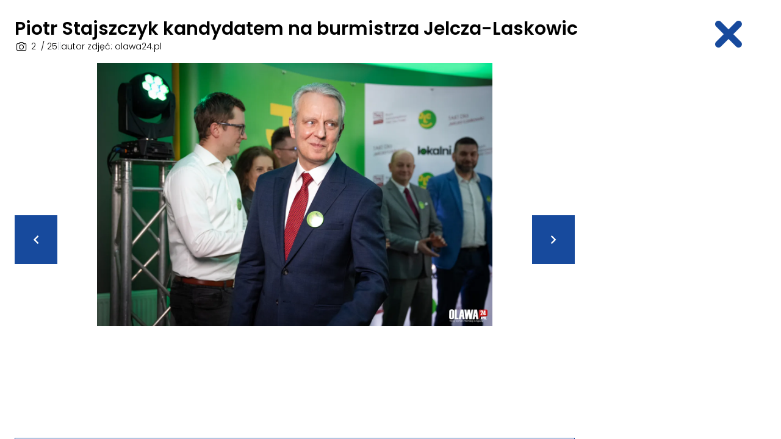

--- FILE ---
content_type: text/html; charset=UTF-8
request_url: https://olawa24.pl/artykul/piotr-stajszczyk-kandydatem-na-burmistrza-jelcza-laskowic/1287129/1
body_size: 5805
content:
<!DOCTYPE html>
<html lang="pl" dir="ltr">
<head>
    <meta charset="utf-8">
    <meta http-equiv="X-UA-Compatible" content="IE=edge">
    <meta name="viewport" content="width=device-width, initial-scale=1.0, maximum-scale=1.0, user-scalable=0"/>

    <title>  - Galeria - 1</title>
    <meta name="description"
          content="Wspólnota Samorządowa Lokalnych Patriotów odkrywa wszystkie karty i prezentuje kandydatów na radnych, przewodniczącego rady, burmistrza oraz jego zastępców"/>
    <meta name="keywords"
          content="Piotr Stajszczyk, kandydat, burmistrz, miasto, Jelcz-Laskowice, radni, kandydaci, wybory, wybory samorządowe, Wspólnota Samorządowa Lokalnych Patriotów, komitet"/>
    <meta name="author" content="Desineo.pl">
    <meta name="robots"
          content="index,follow,all"/>

    <script src="https://olawa24.pl/themes/frontend/assets/js/build.js"></script>

    <script type="text/javascript" src="https://cache.consentframework.com/js/pa/38311/c/BJyr4/stub"></script>
    <script type="text/javascript" src="https://choices.consentframework.com/js/pa/38311/c/BJyr4/cmp"></script>

    <link rel="stylesheet" href="https://olawa24.pl/themes/frontend/assets/css/icons.css"/>
    <link rel="stylesheet" href="https://olawa24.pl/themes/frontend/assets/css/theme.min.css?v1.955"/>

    <meta property="fb:app:id" content="628614658205437"/>
    <meta property="fb:app_id" content="628614658205437"/>
    <meta property="fb:page_id" content="274323345951044"/>
    <meta property="fb:pages" content="274323345951044"/>

    <meta property="og:image" content="https://olawa24.pl/media/tmp/dsc09724enhancednr-1200x630.jpeg"/>
    <meta property="og:image:secure_url"
          content="https://olawa24.pl/media/tmp/dsc09724enhancednr-1200x630.jpeg"/>
    <meta property="og:image:type" content="image/jpeg"/>
    <meta property="og:image:width" content="1200"/>
    <meta property="og:image:height" content="630"/>

    <meta property="og:image:alt" content="  - Galeria - 1"/>

    <meta property="og:locale" content="pl_PL"/>

    <meta property="og:url" content="https://olawa24.pl/artykul/piotr-stajszczyk-kandydatem-na-burmistrza-jelcza-laskowic/1287129/1"/>
    <meta property="og:title"
          content="  - Galeria - 1"/>
    <meta property="og:description"
          content="Wspólnota Samorządowa Lokalnych Patriotów odkrywa wszystkie karty i prezentuje kandydatów na radnych, przewodniczącego rady, burmistrza oraz jego zastępców"/>
    <meta property="og:type" content="article"/>

    <meta name="twitter:card" content="summary"/>
    <meta name="twitter:title"
          content="  - Galeria - 1"/>
    <meta name="twitter:description"
          content="Wspólnota Samorządowa Lokalnych Patriotów odkrywa wszystkie karty i prezentuje kandydatów na radnych, przewodniczącego rady, burmistrza oraz jego zastępców"/>
    <meta name="twitter:image" content="https://olawa24.pl/media/tmp/dsc09724enhancednr-1200x630.jpeg"/>
    <meta name="twitter:label1" content="Sklep">
    <meta name="twitter:data1" content="https://olawa24.pl/">

    <link rel="icon" href="https://olawa24.pl/themes/frontend/assets/favicon.ico"/>
    <link rel="manifest" href="https://olawa24.pl/themes/frontend/assets/manifest.json"/>

    <meta name="theme-color" content="#2343e7"/>

    
    
    <link rel="canonical" href="https://olawa24.pl/artykul/piotr-stajszczyk-kandydatem-na-burmistrza-jelcza-laskowic/1287129/1"/>

    <base href="https://olawa24.pl" target="_self"/>

    <link href="//adservice.google.com" rel="dns-prefetch preconnect">
    <link href="//pagead2.googlesyndication.com" rel="dns-prefetch preconnect">
    <link href="//tpc.googlesyndication.com" rel="dns-prefetch preconnect">
    <link href="//doubleclick.net" rel="dns-prefetch preconnect">
    <link href="//googleads.g.doubleclick.net" rel="dns-prefetch preconnect">

    <link rel="preconnect" href="https://fonts.googleapis.com">
    <link rel="preconnect" href="https://fonts.gstatic.com" crossorigin>
    <link rel="stylesheet" media="print" onload="this.onload=null;this.removeAttribute('media');"
          href="https://fonts.googleapis.com/css2?family=Poppins:wght@300;400;500;600&display=swap">
    <noscript>
        <link href="https://fonts.googleapis.com/css2?family=Poppins:wght@300;400;500;600&display=swap"
              rel="stylesheet">
    </noscript>

    <meta name="google-site-verification" content="yU4y0sGOXkRkfpGFPW8DHqMAbTvA52I0NZjNUDjDZK4"/>

    <script src="https://pagead2.googlesyndication.com/pagead/js/adsbygoogle.js?client=ca-pub-4129772767818910"
            crossorigin="anonymous"></script>

    <!-- Global site tag (gtag.js) - Google Analytics -->
    <script src="https://www.googletagmanager.com/gtag/js?id=UA-29503108-1"></script>
    <script>
        window.dataLayer = window.dataLayer || [];

        function gtag() {
            dataLayer.push(arguments);
        }

        gtag('js', new Date());

        gtag('config', 'UA-29503108-1');
    </script>

    <style>
        :root {
            --primary: #174a9d;
        }

        [v-cloak] {
            opacity: 0;
        }

        .backdrop[v-cloak] {
            opacity: 1;
            display: flex !important;
        }

        @media only screen and (max-width: 480px) {
            picture, picture img {
                max-width: 100%;
                width: initial;
                height: auto;
            }
        }

        .checkbox__checker {
            border-color: var(--primary);
        }

        .checkbox:has(input:checked) .checkbox__checker {
            background-color: var(--primary);
        }
    </style>
    <script type="application/ld+json">
        {
            "@context": "https://schema.org",
            "@type":  "Organization",
            "image": [
                "https://olawa24.pl/themes/frontend/assets/logo.png"
            ],
            "@id": "https://olawa24.pl",
            "name": "Olawa24.pl",
            "paymentAccepted": "Cash, Credit Card",
            "priceRange": "$0 - $00000",
            "address": {
                "@type": "PostalAddress",
                "streetAddress": "3 Maja 26/105",
                "addressLocality": "Oława",
                "postalCode": "55-200",
                "addressCountry": "PL"
            },
            "url": "https://olawa24.pl",
            "telephone": "603-447-839 ",
            "openingHoursSpecification": [{
                    "@type": "OpeningHoursSpecification",
                    "dayOfWeek": [
                        "Monday",
                        "Tuesday",
                        "Wednesday",
                        "Thursday",
                        "Friday"
                    ],
                    "opens": "10:00",
                    "closes": "14:00"
                }
            ]
        }


    </script>

    <script type="application/ld+json">
        {
            "@context": "https://schema.org",
            "@type": "WebSite",
            "url": "https://olawa24.pl/",
			    "potentialAction": {
			        "@type": "SearchAction",
				    "target": "https://olawa24.pl/szukaj?q={search_term_string}",
				    "query-input": "required name=search_term_string"
			    }
			}

    </script>

            <script defer src="https://olawa24.pl/themes/frontend/assets/js/vue.js"></script>
        <script defer src="https://olawa24.pl/themes/frontend/assets/js/qs.js"></script>
        <script defer src="https://olawa24.pl/themes/frontend/assets/js/axios.js"></script>
        <script defer src="https://olawa24.pl/themes/frontend/assets/js/moment.js"></script>
    
                                                                                <script src="https://www.google.com/recaptcha/api.js?render=6Lcr6MEqAAAAAL01YGnsd45o8RCUSv3zeWm6kMec"></script>
    <script>
		const recaptchaResponse = document.getElementById( 'recaptchaResponse' );
		if (recaptchaResponse) {
			grecaptcha.ready( function () {
				grecaptcha.execute( '6Lcr6MEqAAAAAL01YGnsd45o8RCUSv3zeWm6kMec', {action: 'contact'} ).then( function ( token ) {
					recaptchaResponse.value = token;
					
				} );
			} );
		}
    </script>
                                        
    <script type="text/javascript">

        const CaptchaLoading = (selector) => {

            let setValue = (response) => {
                window.gtoken = response;
            }

            grecaptcha.render(document.querySelector(selector), {
                'sitekey': '6Lcr6MEqAAAAAL01YGnsd45o8RCUSv3zeWm6kMec',
                'callback': setValue
            });
        }

        (function (h, o, t, j, a, r) {
            h.hj = h.hj || function () {
                (h.hj.q = h.hj.q || []).push(arguments)
            };
            h._hjSettings = {hjid: 3852116, hjsv: 6};
            a = o.getElementsByTagName('head')[0];
            r = o.createElement('script');
            r.async = 1;
            r.src = t + h._hjSettings.hjid + j + h._hjSettings.hjsv;
            a.appendChild(r);
        })(window, document, 'https://static.hotjar.com/c/hotjar-', '.js?sv=');

        window._taboola = window._taboola || [];
        _taboola.push({article: 'auto'});
        !function (e, f, u, i) {
            if (!document.getElementById(i)) {
                e.src = u;
                e.id = i;
                f.parentNode.insertBefore(e, f);
            }
        }(document.createElement('script'),
            document.getElementsByTagName('script')[0],
            '//cdn.taboola.com/libtrc/olawa24pl/loader.js',
            'tb_loader_script');
        if (window.performance && typeof window.performance.mark == 'function') {
            window.performance.mark('tbl_ic');
        }
    </script>

</head>

<body class="page-news">    <link rel="preload" as="image"
          href="https://olawa24.pl/media/tmp/1709576672-dsc09724enhancednr-960x480.webp"/>
    <link rel="preload" as="image"
          href="https://olawa24.pl/media/tmp/1709576672-dsc09724enhancednr-960x480.webp"/>
    <link rel="preload" as="image"
          href="https://olawa24.pl/media/tmp/1709576672-dsc09724enhancednr-960x480.webp"/>
    <link rel="preload" as="image"
          href="https://olawa24.pl/media/tmp/1709576672-dsc09724enhancednr-960x480.webp"/>
    <link rel="preload" as="image"
          href="https://olawa24.pl/media/tmp/1709576672-dsc09724enhancednr-960x480.webp"/>
    <link rel="preload" as="image"
          href="https://olawa24.pl/media/tmp/1709576672-dsc09724enhancednr-960x480.webp"/>
    <link rel="preload" as="image"
          href="https://olawa24.pl/media/tmp/1709576672-dsc09724enhancednr-960x480.webp"/>
    <link rel="preload" as="image"
          href="https://olawa24.pl/media/tmp/1709576672-dsc09724enhancednr-960x480.webp"/>
    <link rel="preload" as="image"
          href="https://olawa24.pl/media/tmp/1709576672-dsc09724enhancednr-960x480.webp"/>
    <link rel="preload" as="image"
          href="https://olawa24.pl/media/tmp/1709576672-dsc09724enhancednr-960x480.webp"/>
    <link rel="preload" as="image"
          href="https://olawa24.pl/media/tmp/1709576672-dsc09724enhancednr-960x480.webp"/>
    <link rel="preload" as="image"
          href="https://olawa24.pl/media/tmp/1709576672-dsc09724enhancednr-960x480.webp"/>
    <link rel="preload" as="image"
          href="https://olawa24.pl/media/tmp/1709576672-dsc09724enhancednr-960x480.webp"/>
    <link rel="preload" as="image"
          href="https://olawa24.pl/media/tmp/1709576672-dsc09724enhancednr-960x480.webp"/>
    <link rel="preload" as="image"
          href="https://olawa24.pl/media/tmp/1709576672-dsc09724enhancednr-960x480.webp"/>
    <link rel="preload" as="image"
          href="https://olawa24.pl/media/tmp/1709576672-dsc09724enhancednr-960x480.webp"/>
    <link rel="preload" as="image"
          href="https://olawa24.pl/media/tmp/1709576672-dsc09724enhancednr-960x480.webp"/>
    <link rel="preload" as="image"
          href="https://olawa24.pl/media/tmp/1709576672-dsc09724enhancednr-960x480.webp"/>
    <link rel="preload" as="image"
          href="https://olawa24.pl/media/tmp/1709576672-dsc09724enhancednr-960x480.webp"/>
    <link rel="preload" as="image"
          href="https://olawa24.pl/media/tmp/1709576672-dsc09724enhancednr-960x480.webp"/>
    <link rel="preload" as="image"
          href="https://olawa24.pl/media/tmp/1709576672-dsc09724enhancednr-960x480.webp"/>
    <link rel="preload" as="image"
          href="https://olawa24.pl/media/tmp/1709576672-dsc09724enhancednr-960x480.webp"/>
    <link rel="preload" as="image"
          href="https://olawa24.pl/media/tmp/1709576672-dsc09724enhancednr-960x480.webp"/>
    <link rel="preload" as="image"
          href="https://olawa24.pl/media/tmp/1709576672-dsc09724enhancednr-960x480.webp"/>
    <link rel="preload" as="image"
          href="https://olawa24.pl/media/tmp/1709576672-dsc09724enhancednr-960x480.webp"/>

<section id="v-gallery">

    <div class="fixed top-0 left-0 w-full h-full z-30 bg-white overflow-y-auto">

        <button @click.prevent="close"
                class="btn absolute md:h-16 right-4 md:right-6 top-2 md:top-6 !px-0 md:!px-4 font-light text-primary rotate">
            <i class="o24-close text-6xl"></i>
        </button>

        <div class="wrapper	!pt-16 pb-8 md:!py-8">
            <div class="md:pr-10">
                <h1 class="text-3xl font-bold leading-none mb-1">Piotr Stajszczyk kandydatem na burmistrza Jelcza-Laskowic</h1>
                <div class="font-light text-sm gap-1 md:gap-4 mt-2 md:mt-0 flex flex-col-reverse md:flex-row mb-4">
                        <span><i class="o24-photo"></i> <span
                                    class="w-[15px] inline-block text-center">{{ id + 1 }}</span> / {{ total + 1 }}</span>
                    <span class="text-gray-300 hidden md:inline">|</span>
                    <time></time>
                    <span class="text-gray-300 hidden md:inline">|</span>
                    <span>autor zdjęć: olawa24.pl</span></div>
            </div>

                        
            <div class="grid grid-cols-1 md:grid-cols-4 gap-2 md:gap-6 mt-4 md:mt-0">
                <div class="relative md:max-h-[60vh] flex flex-col md:flex-row justify-center md:col-span-3 overflow-hidden">
                    <button @click.prevent="show(id-1)"
                            class="btn btn--primary !hidden md:!inline-flex !h-20 absolute left-0"
                            style="top:250px;"
                            v-if="id > 0">
                        <i class="o24-left"></i>
                    </button>
                    <img :src="'media/' + current.controller + '/main/' + current.src"
                         alt="Piotr Stajszczyk kandydatem na burmistrza Jelcza-Laskowic"
                         decoding="sync" loading="lazy" class="max-h-full"/>
                    <button @click.prevent="show(id+1)"
                            class="btn btn--primary !hidden md:!inline-flex !h-20 absolute right-0"
                            style="top:250px;"
                            v-if="id !== total">
                        <i class="o24-right"></i>
                    </button>
                    <div class="md:hidden grid grid-cols-2 gap-2">
                        <div>
                            <button @click.prevent="show(id-1)"
                                    class="btn btn--primary w-full justify-center" v-if="id > 0">
                                <i class="o24-left"></i>
                            </button>
                        </div>
                        <button @click.prevent="show(id+1)"
                                class="btn btn--primary w-full justify-center"
                                v-if="id !== total">
                            <i class="o24-right"></i>
                        </button>
                    </div>
                </div>

                <div class="mt-2 md:mt-0">
                    <center>
                        <ins class="adsbygoogle"
                             style="display:inline-block;width:300px;height:600px"
                             data-ad-client="ca-pub-4129772767818910"
                             data-ad-slot="5969403555"></ins>
                        <script>
                            (adsbygoogle = window.adsbygoogle || []).push({});
                        </script>
                    </center>
                </div>
            </div>


            <div class="grid grid-cols-1 md:grid-cols-4 gap-2 md:gap-6 my-2">
                                                    <div class="col-span-3">
                        <button @click.prevent="close" class="btn btn--border w-full !justify-center"><i
                                    class="o24-left"></i> Wróć do artykułu
                        </button>
                    </div>
                            </div>

                            <h2 class="font-bold text-xl relative h-20">
                    <i class="o24-talk absolute -left-1 text-6xl leading-none text-yellow"></i>
                    <span class="z-10 relative pl-6 pt-1.5 block">Polecamy</span>
                </h2>
                <div class="grid grid-cols-2 md:grid-cols-4 my-6 gap-6">
                                                                                                    <a href="https://olawa24.pl/artykul/wyroznienia-dla-dyrektorow-instytucji-kultury-w-jelczu-laskowicach/1292693" title="Wyróżnienia dla dyrektorów instytucji kultury w Jelczu-Laskowicach" class="article relative block hover:shadow-2xl">
	<article class="block border border-gray-200 h-full">
										<div class="overflow-hidden relative">
			
                <picture>
                  <source media="(max-width: 480px)" srcset="https://olawa24.pl/media/tmp/61619659211882921468434097009587380400843224n-1292693-480x360.webp?v=1.2">
                  <img src="https://olawa24.pl/media/tmp/1769068671-61619659211882921468434097009587380400843224n-312x150.webp" alt="Wyróżnienia dla dyrektorów instytucji kultury w Jelczu-Laskowicach" loading="lazy" decoding="async" onerror="
                  this.src=`https://olawa24.pl/themes/frontend/assets/not-found.svg`;
                  this.previousElementSibling.srcset=`https://olawa24.pl/themes/frontend/assets/not-found.svg`;" >
                </picture>
            				<div class="absolute right-0 top-0 p-2 flex items-center gap-3 text-white text-sm">
														</div>
		</div>
		<header class="p-4 w-full border-t relative border-gray-200">
							<span class="bg-red px-1 text-sm text-white font-bold absolute">NOWE</span>
						<h3 class="overflow-hidden  indent-14  ">
				Wyróżnienia dla dyrektorów instytucji kultury w Jelczu-Laskowicach			</h3>
						<time class="font-light text-gray-400 text-sm block pt-2">22.01.2026</time>
					</header>
	</article>
</a>
                                                                                                                            <a href="https://olawa24.pl/artykul/nowy-kierunek-podrozy-tirana-z-wroclawia/1292720" title="Nowy kierunek podróży. Tirana z Wrocławia" class="article relative block hover:shadow-2xl">
	<article class="block border border-gray-200 h-full">
										<div class="overflow-hidden relative">
			
                <picture>
                  <source media="(max-width: 480px)" srcset="https://olawa24.pl/media/tmp/aerialdroneviewtiranaalbania-1292720-480x360.webp?v=1.2">
                  <img src="https://olawa24.pl/media/tmp/aerialdroneviewtiranaalbania-312x150.webp" alt="Nowy kierunek podróży. Tirana z Wrocławia" loading="lazy" decoding="async" onerror="
                  this.src=`https://olawa24.pl/themes/frontend/assets/not-found.svg`;
                  this.previousElementSibling.srcset=`https://olawa24.pl/themes/frontend/assets/not-found.svg`;" >
                </picture>
            				<div class="absolute right-0 top-0 p-2 flex items-center gap-3 text-white text-sm">
														</div>
		</div>
		<header class="p-4 w-full border-t relative border-gray-200">
						<h3 class="overflow-hidden    ">
				Nowy kierunek podróży. Tirana z Wrocławia			</h3>
						<time class="font-light text-gray-400 text-sm block pt-2">21.01.2026</time>
					</header>
	</article>
</a>
                                                                                                                            <a href="https://olawa24.pl/artykul/zasiej-dobro-a-wyrosnie-nadzieja-xvi-pola-nadziei-rozpoczete/1292719" title="Zasiej dobro, a wyrośnie nadzieja. XVI Pola Nadziei rozpoczęte" class="article relative block hover:shadow-2xl">
	<article class="block border border-gray-200 h-full">
										<div class="overflow-hidden relative">
			
                <picture>
                  <source media="(max-width: 480px)" srcset="https://olawa24.pl/media/tmp/61949576512808844240738627155504393483537318n-1292719-480x360.webp?v=1.2">
                  <img src="https://olawa24.pl/media/tmp/1769002051-61949576512808844240738627155504393483537318n-312x150.webp" alt="Zasiej dobro, a wyrośnie nadzieja. XVI Pola Nadziei rozpoczęte" loading="lazy" decoding="async" onerror="
                  this.src=`https://olawa24.pl/themes/frontend/assets/not-found.svg`;
                  this.previousElementSibling.srcset=`https://olawa24.pl/themes/frontend/assets/not-found.svg`;" >
                </picture>
            				<div class="absolute right-0 top-0 p-2 flex items-center gap-3 text-white text-sm">
											<div>
							<span class="font-light mr-1">9</span>
							<i class="o24-photo"></i>
						</div>
														</div>
		</div>
		<header class="p-4 w-full border-t relative border-gray-200">
						<h3 class="overflow-hidden    ">
				Zasiej dobro, a wyrośnie nadzieja. XVI Pola Nadziei rozpoczęte			</h3>
						<time class="font-light text-gray-400 text-sm block pt-2">21.01.2026</time>
					</header>
	</article>
</a>
                                                                                                                            <a href="https://olawa24.pl/artykul/odeszla-teresa-superson-harcerska-z-ponad-polwiecznym-doswiadczeniem/1292717" title="Odeszła Teresa Superson - harcerska z ponad półwiecznym doświadczeniem" class="article relative block hover:shadow-2xl">
	<article class="block border border-gray-200 h-full">
										<div class="overflow-hidden relative">
			
                <picture>
                  <source media="(max-width: 480px)" srcset="https://olawa24.pl/media/tmp/61976853513077634880535585698193693808132654n-1292717-480x360.webp?v=1.2">
                  <img src="https://olawa24.pl/media/tmp/1768988958-61976853513077634880535585698193693808132654n-312x150.webp" alt="Odeszła Teresa Superson - harcerska z ponad półwiecznym doświadczeniem" loading="lazy" decoding="async" onerror="
                  this.src=`https://olawa24.pl/themes/frontend/assets/not-found.svg`;
                  this.previousElementSibling.srcset=`https://olawa24.pl/themes/frontend/assets/not-found.svg`;" >
                </picture>
            				<div class="absolute right-0 top-0 p-2 flex items-center gap-3 text-white text-sm">
											<div>
							<span class="font-light mr-1">3</span>
							<i class="o24-photo"></i>
						</div>
														</div>
		</div>
		<header class="p-4 w-full border-t relative border-gray-200">
						<h3 class="overflow-hidden    ">
				Odeszła Teresa Superson - harcerska z ponad półwiecznym doświadczeniem			</h3>
						<time class="font-light text-gray-400 text-sm block pt-2">21.01.2026</time>
					</header>
	</article>
</a>
                                                            </div>
                    </div>
    </div>
</section>

<style>
    body {
        overflow: hidden;
    }
</style>


<script type="module">

    const appGallery = Vue.createApp({
        data() {
            return {
                gallery: [{"id":86288,"controller":"news","name":null,"src":"dsc09724enhancednr.webp"},{"id":86283,"controller":"news","name":null,"src":"12-TH-dsc09674.webp"},{"id":86293,"controller":"news","name":null,"src":"dsc09943enhancednr.webp"},{"id":86272,"controller":"news","name":null,"src":"1-TH-dsc09433.webp"},{"id":86271,"controller":"news","name":null,"src":"dsc09422.webp"},{"id":86273,"controller":"news","name":null,"src":"2-TH-dsc09440.webp"},{"id":86274,"controller":"news","name":null,"src":"dsc09455.webp"},{"id":86275,"controller":"news","name":null,"src":"4-TH-dsc09487.webp"},{"id":86276,"controller":"news","name":null,"src":"5-TH-dsc09544.webp"},{"id":86277,"controller":"news","name":null,"src":"6-TH-dsc09558.webp"},{"id":86278,"controller":"news","name":null,"src":"dsc095872.webp"},{"id":86279,"controller":"news","name":null,"src":"8-TH-dsc09593.webp"},{"id":86280,"controller":"news","name":null,"src":"9-TH-dsc09617.webp"},{"id":86281,"controller":"news","name":null,"src":"10-TH-dsc09646.webp"},{"id":86282,"controller":"news","name":null,"src":"11-TH-dsc09673.webp"},{"id":86284,"controller":"news","name":null,"src":"dsc096882enhancednr.webp"},{"id":86285,"controller":"news","name":null,"src":"dsc09699enhancednr.webp"},{"id":86286,"controller":"news","name":null,"src":"dsc09709enhancednr.webp"},{"id":86287,"controller":"news","name":null,"src":"dsc09714enhancednr.webp"},{"id":86289,"controller":"news","name":null,"src":"dsc09774enhancednr.webp"},{"id":86290,"controller":"news","name":null,"src":"dsc09794enhancednr.webp"},{"id":86291,"controller":"news","name":null,"src":"dsc09868enhancednr.webp"},{"id":86292,"controller":"news","name":null,"src":"dsc09935enhancednr.webp"},{"id":86294,"controller":"news","name":null,"src":"dsc09978enhancednr.webp"},{"id":86295,"controller":"news","name":null,"src":"dsc09987enhancednr.webp"}],
                id: "1",
                baseUrl: 'https://olawa24.pl/artykul/piotr-stajszczyk-kandydatem-na-burmistrza-jelcza-laskowic/1287129',
                total: 24,
                is_gallery: false,
                current: {"id":86283,"controller":"news","name":null,"src":"12-TH-dsc09674.webp"},
                item: {
                    name: 'Piotr Stajszczyk kandydatem na burmistrza Jelcza-Laskowic',
                    created: '2024-03-04 14:57:00',
                    photoby: 'olawa24.pl'
                },
            }
        },
        methods: {

            show(i, init = false) {

                this.current = this.gallery[i];
                this.id = parseInt(i);

                if (!this.init) {

                    const newTitle = `${this.item.name} - Galeria - ${this.id + 1}`;
                    const newUrl = `${this.baseUrl}/${i}`;

                    history.pushState({}, i, newUrl);
                    document.title = newTitle;

                    const ogUrl = document.querySelector('[property="og:url"]');
                    const ogTitle = document.querySelector('[property="og:title"]');
                    if (ogUrl) ogUrl.content = newUrl;
                    if (ogTitle) ogTitle.content = newTitle;

                }

                const adElement = document.getElementById('ad-in-gallery');

                if (adElement) {
                    adElement.classList.add('adsbygoogle');
                    setTimeout(() => (adsbygoogle = window.adsbygoogle || []).push({}), 500);
                }

            },

            close() {

                window.location = window.location.href.split('/').slice(0, -1).join('/');

            }
        },
        mounted() {

            this.show(this.id, true);

            document.addEventListener('keydown', (evt) => {
                if (evt.key === 'Escape') {
                    this.close();
                }
            });

        }
    });

    appGallery.mount('#v-gallery');

</script>

<script src="https://www.google.com/recaptcha/api.js?render=explicit"
        async defer>
</script>


<script type="speculationrules">
    {
        "prefetch": [
        {   "source" : "document",
            "where": {
                "and": [
                    {
                        "href_matches": "/*"
                    }
                ]
            },
            "eagerness": "moderate"
        }
        ]
    }
</script>

</body>
</html>


--- FILE ---
content_type: text/html; charset=utf-8
request_url: https://www.google.com/recaptcha/api2/anchor?ar=1&k=6Lcr6MEqAAAAAL01YGnsd45o8RCUSv3zeWm6kMec&co=aHR0cHM6Ly9vbGF3YTI0LnBsOjQ0Mw..&hl=en&v=PoyoqOPhxBO7pBk68S4YbpHZ&size=invisible&anchor-ms=20000&execute-ms=30000&cb=fnpcgg811ebp
body_size: 48880
content:
<!DOCTYPE HTML><html dir="ltr" lang="en"><head><meta http-equiv="Content-Type" content="text/html; charset=UTF-8">
<meta http-equiv="X-UA-Compatible" content="IE=edge">
<title>reCAPTCHA</title>
<style type="text/css">
/* cyrillic-ext */
@font-face {
  font-family: 'Roboto';
  font-style: normal;
  font-weight: 400;
  font-stretch: 100%;
  src: url(//fonts.gstatic.com/s/roboto/v48/KFO7CnqEu92Fr1ME7kSn66aGLdTylUAMa3GUBHMdazTgWw.woff2) format('woff2');
  unicode-range: U+0460-052F, U+1C80-1C8A, U+20B4, U+2DE0-2DFF, U+A640-A69F, U+FE2E-FE2F;
}
/* cyrillic */
@font-face {
  font-family: 'Roboto';
  font-style: normal;
  font-weight: 400;
  font-stretch: 100%;
  src: url(//fonts.gstatic.com/s/roboto/v48/KFO7CnqEu92Fr1ME7kSn66aGLdTylUAMa3iUBHMdazTgWw.woff2) format('woff2');
  unicode-range: U+0301, U+0400-045F, U+0490-0491, U+04B0-04B1, U+2116;
}
/* greek-ext */
@font-face {
  font-family: 'Roboto';
  font-style: normal;
  font-weight: 400;
  font-stretch: 100%;
  src: url(//fonts.gstatic.com/s/roboto/v48/KFO7CnqEu92Fr1ME7kSn66aGLdTylUAMa3CUBHMdazTgWw.woff2) format('woff2');
  unicode-range: U+1F00-1FFF;
}
/* greek */
@font-face {
  font-family: 'Roboto';
  font-style: normal;
  font-weight: 400;
  font-stretch: 100%;
  src: url(//fonts.gstatic.com/s/roboto/v48/KFO7CnqEu92Fr1ME7kSn66aGLdTylUAMa3-UBHMdazTgWw.woff2) format('woff2');
  unicode-range: U+0370-0377, U+037A-037F, U+0384-038A, U+038C, U+038E-03A1, U+03A3-03FF;
}
/* math */
@font-face {
  font-family: 'Roboto';
  font-style: normal;
  font-weight: 400;
  font-stretch: 100%;
  src: url(//fonts.gstatic.com/s/roboto/v48/KFO7CnqEu92Fr1ME7kSn66aGLdTylUAMawCUBHMdazTgWw.woff2) format('woff2');
  unicode-range: U+0302-0303, U+0305, U+0307-0308, U+0310, U+0312, U+0315, U+031A, U+0326-0327, U+032C, U+032F-0330, U+0332-0333, U+0338, U+033A, U+0346, U+034D, U+0391-03A1, U+03A3-03A9, U+03B1-03C9, U+03D1, U+03D5-03D6, U+03F0-03F1, U+03F4-03F5, U+2016-2017, U+2034-2038, U+203C, U+2040, U+2043, U+2047, U+2050, U+2057, U+205F, U+2070-2071, U+2074-208E, U+2090-209C, U+20D0-20DC, U+20E1, U+20E5-20EF, U+2100-2112, U+2114-2115, U+2117-2121, U+2123-214F, U+2190, U+2192, U+2194-21AE, U+21B0-21E5, U+21F1-21F2, U+21F4-2211, U+2213-2214, U+2216-22FF, U+2308-230B, U+2310, U+2319, U+231C-2321, U+2336-237A, U+237C, U+2395, U+239B-23B7, U+23D0, U+23DC-23E1, U+2474-2475, U+25AF, U+25B3, U+25B7, U+25BD, U+25C1, U+25CA, U+25CC, U+25FB, U+266D-266F, U+27C0-27FF, U+2900-2AFF, U+2B0E-2B11, U+2B30-2B4C, U+2BFE, U+3030, U+FF5B, U+FF5D, U+1D400-1D7FF, U+1EE00-1EEFF;
}
/* symbols */
@font-face {
  font-family: 'Roboto';
  font-style: normal;
  font-weight: 400;
  font-stretch: 100%;
  src: url(//fonts.gstatic.com/s/roboto/v48/KFO7CnqEu92Fr1ME7kSn66aGLdTylUAMaxKUBHMdazTgWw.woff2) format('woff2');
  unicode-range: U+0001-000C, U+000E-001F, U+007F-009F, U+20DD-20E0, U+20E2-20E4, U+2150-218F, U+2190, U+2192, U+2194-2199, U+21AF, U+21E6-21F0, U+21F3, U+2218-2219, U+2299, U+22C4-22C6, U+2300-243F, U+2440-244A, U+2460-24FF, U+25A0-27BF, U+2800-28FF, U+2921-2922, U+2981, U+29BF, U+29EB, U+2B00-2BFF, U+4DC0-4DFF, U+FFF9-FFFB, U+10140-1018E, U+10190-1019C, U+101A0, U+101D0-101FD, U+102E0-102FB, U+10E60-10E7E, U+1D2C0-1D2D3, U+1D2E0-1D37F, U+1F000-1F0FF, U+1F100-1F1AD, U+1F1E6-1F1FF, U+1F30D-1F30F, U+1F315, U+1F31C, U+1F31E, U+1F320-1F32C, U+1F336, U+1F378, U+1F37D, U+1F382, U+1F393-1F39F, U+1F3A7-1F3A8, U+1F3AC-1F3AF, U+1F3C2, U+1F3C4-1F3C6, U+1F3CA-1F3CE, U+1F3D4-1F3E0, U+1F3ED, U+1F3F1-1F3F3, U+1F3F5-1F3F7, U+1F408, U+1F415, U+1F41F, U+1F426, U+1F43F, U+1F441-1F442, U+1F444, U+1F446-1F449, U+1F44C-1F44E, U+1F453, U+1F46A, U+1F47D, U+1F4A3, U+1F4B0, U+1F4B3, U+1F4B9, U+1F4BB, U+1F4BF, U+1F4C8-1F4CB, U+1F4D6, U+1F4DA, U+1F4DF, U+1F4E3-1F4E6, U+1F4EA-1F4ED, U+1F4F7, U+1F4F9-1F4FB, U+1F4FD-1F4FE, U+1F503, U+1F507-1F50B, U+1F50D, U+1F512-1F513, U+1F53E-1F54A, U+1F54F-1F5FA, U+1F610, U+1F650-1F67F, U+1F687, U+1F68D, U+1F691, U+1F694, U+1F698, U+1F6AD, U+1F6B2, U+1F6B9-1F6BA, U+1F6BC, U+1F6C6-1F6CF, U+1F6D3-1F6D7, U+1F6E0-1F6EA, U+1F6F0-1F6F3, U+1F6F7-1F6FC, U+1F700-1F7FF, U+1F800-1F80B, U+1F810-1F847, U+1F850-1F859, U+1F860-1F887, U+1F890-1F8AD, U+1F8B0-1F8BB, U+1F8C0-1F8C1, U+1F900-1F90B, U+1F93B, U+1F946, U+1F984, U+1F996, U+1F9E9, U+1FA00-1FA6F, U+1FA70-1FA7C, U+1FA80-1FA89, U+1FA8F-1FAC6, U+1FACE-1FADC, U+1FADF-1FAE9, U+1FAF0-1FAF8, U+1FB00-1FBFF;
}
/* vietnamese */
@font-face {
  font-family: 'Roboto';
  font-style: normal;
  font-weight: 400;
  font-stretch: 100%;
  src: url(//fonts.gstatic.com/s/roboto/v48/KFO7CnqEu92Fr1ME7kSn66aGLdTylUAMa3OUBHMdazTgWw.woff2) format('woff2');
  unicode-range: U+0102-0103, U+0110-0111, U+0128-0129, U+0168-0169, U+01A0-01A1, U+01AF-01B0, U+0300-0301, U+0303-0304, U+0308-0309, U+0323, U+0329, U+1EA0-1EF9, U+20AB;
}
/* latin-ext */
@font-face {
  font-family: 'Roboto';
  font-style: normal;
  font-weight: 400;
  font-stretch: 100%;
  src: url(//fonts.gstatic.com/s/roboto/v48/KFO7CnqEu92Fr1ME7kSn66aGLdTylUAMa3KUBHMdazTgWw.woff2) format('woff2');
  unicode-range: U+0100-02BA, U+02BD-02C5, U+02C7-02CC, U+02CE-02D7, U+02DD-02FF, U+0304, U+0308, U+0329, U+1D00-1DBF, U+1E00-1E9F, U+1EF2-1EFF, U+2020, U+20A0-20AB, U+20AD-20C0, U+2113, U+2C60-2C7F, U+A720-A7FF;
}
/* latin */
@font-face {
  font-family: 'Roboto';
  font-style: normal;
  font-weight: 400;
  font-stretch: 100%;
  src: url(//fonts.gstatic.com/s/roboto/v48/KFO7CnqEu92Fr1ME7kSn66aGLdTylUAMa3yUBHMdazQ.woff2) format('woff2');
  unicode-range: U+0000-00FF, U+0131, U+0152-0153, U+02BB-02BC, U+02C6, U+02DA, U+02DC, U+0304, U+0308, U+0329, U+2000-206F, U+20AC, U+2122, U+2191, U+2193, U+2212, U+2215, U+FEFF, U+FFFD;
}
/* cyrillic-ext */
@font-face {
  font-family: 'Roboto';
  font-style: normal;
  font-weight: 500;
  font-stretch: 100%;
  src: url(//fonts.gstatic.com/s/roboto/v48/KFO7CnqEu92Fr1ME7kSn66aGLdTylUAMa3GUBHMdazTgWw.woff2) format('woff2');
  unicode-range: U+0460-052F, U+1C80-1C8A, U+20B4, U+2DE0-2DFF, U+A640-A69F, U+FE2E-FE2F;
}
/* cyrillic */
@font-face {
  font-family: 'Roboto';
  font-style: normal;
  font-weight: 500;
  font-stretch: 100%;
  src: url(//fonts.gstatic.com/s/roboto/v48/KFO7CnqEu92Fr1ME7kSn66aGLdTylUAMa3iUBHMdazTgWw.woff2) format('woff2');
  unicode-range: U+0301, U+0400-045F, U+0490-0491, U+04B0-04B1, U+2116;
}
/* greek-ext */
@font-face {
  font-family: 'Roboto';
  font-style: normal;
  font-weight: 500;
  font-stretch: 100%;
  src: url(//fonts.gstatic.com/s/roboto/v48/KFO7CnqEu92Fr1ME7kSn66aGLdTylUAMa3CUBHMdazTgWw.woff2) format('woff2');
  unicode-range: U+1F00-1FFF;
}
/* greek */
@font-face {
  font-family: 'Roboto';
  font-style: normal;
  font-weight: 500;
  font-stretch: 100%;
  src: url(//fonts.gstatic.com/s/roboto/v48/KFO7CnqEu92Fr1ME7kSn66aGLdTylUAMa3-UBHMdazTgWw.woff2) format('woff2');
  unicode-range: U+0370-0377, U+037A-037F, U+0384-038A, U+038C, U+038E-03A1, U+03A3-03FF;
}
/* math */
@font-face {
  font-family: 'Roboto';
  font-style: normal;
  font-weight: 500;
  font-stretch: 100%;
  src: url(//fonts.gstatic.com/s/roboto/v48/KFO7CnqEu92Fr1ME7kSn66aGLdTylUAMawCUBHMdazTgWw.woff2) format('woff2');
  unicode-range: U+0302-0303, U+0305, U+0307-0308, U+0310, U+0312, U+0315, U+031A, U+0326-0327, U+032C, U+032F-0330, U+0332-0333, U+0338, U+033A, U+0346, U+034D, U+0391-03A1, U+03A3-03A9, U+03B1-03C9, U+03D1, U+03D5-03D6, U+03F0-03F1, U+03F4-03F5, U+2016-2017, U+2034-2038, U+203C, U+2040, U+2043, U+2047, U+2050, U+2057, U+205F, U+2070-2071, U+2074-208E, U+2090-209C, U+20D0-20DC, U+20E1, U+20E5-20EF, U+2100-2112, U+2114-2115, U+2117-2121, U+2123-214F, U+2190, U+2192, U+2194-21AE, U+21B0-21E5, U+21F1-21F2, U+21F4-2211, U+2213-2214, U+2216-22FF, U+2308-230B, U+2310, U+2319, U+231C-2321, U+2336-237A, U+237C, U+2395, U+239B-23B7, U+23D0, U+23DC-23E1, U+2474-2475, U+25AF, U+25B3, U+25B7, U+25BD, U+25C1, U+25CA, U+25CC, U+25FB, U+266D-266F, U+27C0-27FF, U+2900-2AFF, U+2B0E-2B11, U+2B30-2B4C, U+2BFE, U+3030, U+FF5B, U+FF5D, U+1D400-1D7FF, U+1EE00-1EEFF;
}
/* symbols */
@font-face {
  font-family: 'Roboto';
  font-style: normal;
  font-weight: 500;
  font-stretch: 100%;
  src: url(//fonts.gstatic.com/s/roboto/v48/KFO7CnqEu92Fr1ME7kSn66aGLdTylUAMaxKUBHMdazTgWw.woff2) format('woff2');
  unicode-range: U+0001-000C, U+000E-001F, U+007F-009F, U+20DD-20E0, U+20E2-20E4, U+2150-218F, U+2190, U+2192, U+2194-2199, U+21AF, U+21E6-21F0, U+21F3, U+2218-2219, U+2299, U+22C4-22C6, U+2300-243F, U+2440-244A, U+2460-24FF, U+25A0-27BF, U+2800-28FF, U+2921-2922, U+2981, U+29BF, U+29EB, U+2B00-2BFF, U+4DC0-4DFF, U+FFF9-FFFB, U+10140-1018E, U+10190-1019C, U+101A0, U+101D0-101FD, U+102E0-102FB, U+10E60-10E7E, U+1D2C0-1D2D3, U+1D2E0-1D37F, U+1F000-1F0FF, U+1F100-1F1AD, U+1F1E6-1F1FF, U+1F30D-1F30F, U+1F315, U+1F31C, U+1F31E, U+1F320-1F32C, U+1F336, U+1F378, U+1F37D, U+1F382, U+1F393-1F39F, U+1F3A7-1F3A8, U+1F3AC-1F3AF, U+1F3C2, U+1F3C4-1F3C6, U+1F3CA-1F3CE, U+1F3D4-1F3E0, U+1F3ED, U+1F3F1-1F3F3, U+1F3F5-1F3F7, U+1F408, U+1F415, U+1F41F, U+1F426, U+1F43F, U+1F441-1F442, U+1F444, U+1F446-1F449, U+1F44C-1F44E, U+1F453, U+1F46A, U+1F47D, U+1F4A3, U+1F4B0, U+1F4B3, U+1F4B9, U+1F4BB, U+1F4BF, U+1F4C8-1F4CB, U+1F4D6, U+1F4DA, U+1F4DF, U+1F4E3-1F4E6, U+1F4EA-1F4ED, U+1F4F7, U+1F4F9-1F4FB, U+1F4FD-1F4FE, U+1F503, U+1F507-1F50B, U+1F50D, U+1F512-1F513, U+1F53E-1F54A, U+1F54F-1F5FA, U+1F610, U+1F650-1F67F, U+1F687, U+1F68D, U+1F691, U+1F694, U+1F698, U+1F6AD, U+1F6B2, U+1F6B9-1F6BA, U+1F6BC, U+1F6C6-1F6CF, U+1F6D3-1F6D7, U+1F6E0-1F6EA, U+1F6F0-1F6F3, U+1F6F7-1F6FC, U+1F700-1F7FF, U+1F800-1F80B, U+1F810-1F847, U+1F850-1F859, U+1F860-1F887, U+1F890-1F8AD, U+1F8B0-1F8BB, U+1F8C0-1F8C1, U+1F900-1F90B, U+1F93B, U+1F946, U+1F984, U+1F996, U+1F9E9, U+1FA00-1FA6F, U+1FA70-1FA7C, U+1FA80-1FA89, U+1FA8F-1FAC6, U+1FACE-1FADC, U+1FADF-1FAE9, U+1FAF0-1FAF8, U+1FB00-1FBFF;
}
/* vietnamese */
@font-face {
  font-family: 'Roboto';
  font-style: normal;
  font-weight: 500;
  font-stretch: 100%;
  src: url(//fonts.gstatic.com/s/roboto/v48/KFO7CnqEu92Fr1ME7kSn66aGLdTylUAMa3OUBHMdazTgWw.woff2) format('woff2');
  unicode-range: U+0102-0103, U+0110-0111, U+0128-0129, U+0168-0169, U+01A0-01A1, U+01AF-01B0, U+0300-0301, U+0303-0304, U+0308-0309, U+0323, U+0329, U+1EA0-1EF9, U+20AB;
}
/* latin-ext */
@font-face {
  font-family: 'Roboto';
  font-style: normal;
  font-weight: 500;
  font-stretch: 100%;
  src: url(//fonts.gstatic.com/s/roboto/v48/KFO7CnqEu92Fr1ME7kSn66aGLdTylUAMa3KUBHMdazTgWw.woff2) format('woff2');
  unicode-range: U+0100-02BA, U+02BD-02C5, U+02C7-02CC, U+02CE-02D7, U+02DD-02FF, U+0304, U+0308, U+0329, U+1D00-1DBF, U+1E00-1E9F, U+1EF2-1EFF, U+2020, U+20A0-20AB, U+20AD-20C0, U+2113, U+2C60-2C7F, U+A720-A7FF;
}
/* latin */
@font-face {
  font-family: 'Roboto';
  font-style: normal;
  font-weight: 500;
  font-stretch: 100%;
  src: url(//fonts.gstatic.com/s/roboto/v48/KFO7CnqEu92Fr1ME7kSn66aGLdTylUAMa3yUBHMdazQ.woff2) format('woff2');
  unicode-range: U+0000-00FF, U+0131, U+0152-0153, U+02BB-02BC, U+02C6, U+02DA, U+02DC, U+0304, U+0308, U+0329, U+2000-206F, U+20AC, U+2122, U+2191, U+2193, U+2212, U+2215, U+FEFF, U+FFFD;
}
/* cyrillic-ext */
@font-face {
  font-family: 'Roboto';
  font-style: normal;
  font-weight: 900;
  font-stretch: 100%;
  src: url(//fonts.gstatic.com/s/roboto/v48/KFO7CnqEu92Fr1ME7kSn66aGLdTylUAMa3GUBHMdazTgWw.woff2) format('woff2');
  unicode-range: U+0460-052F, U+1C80-1C8A, U+20B4, U+2DE0-2DFF, U+A640-A69F, U+FE2E-FE2F;
}
/* cyrillic */
@font-face {
  font-family: 'Roboto';
  font-style: normal;
  font-weight: 900;
  font-stretch: 100%;
  src: url(//fonts.gstatic.com/s/roboto/v48/KFO7CnqEu92Fr1ME7kSn66aGLdTylUAMa3iUBHMdazTgWw.woff2) format('woff2');
  unicode-range: U+0301, U+0400-045F, U+0490-0491, U+04B0-04B1, U+2116;
}
/* greek-ext */
@font-face {
  font-family: 'Roboto';
  font-style: normal;
  font-weight: 900;
  font-stretch: 100%;
  src: url(//fonts.gstatic.com/s/roboto/v48/KFO7CnqEu92Fr1ME7kSn66aGLdTylUAMa3CUBHMdazTgWw.woff2) format('woff2');
  unicode-range: U+1F00-1FFF;
}
/* greek */
@font-face {
  font-family: 'Roboto';
  font-style: normal;
  font-weight: 900;
  font-stretch: 100%;
  src: url(//fonts.gstatic.com/s/roboto/v48/KFO7CnqEu92Fr1ME7kSn66aGLdTylUAMa3-UBHMdazTgWw.woff2) format('woff2');
  unicode-range: U+0370-0377, U+037A-037F, U+0384-038A, U+038C, U+038E-03A1, U+03A3-03FF;
}
/* math */
@font-face {
  font-family: 'Roboto';
  font-style: normal;
  font-weight: 900;
  font-stretch: 100%;
  src: url(//fonts.gstatic.com/s/roboto/v48/KFO7CnqEu92Fr1ME7kSn66aGLdTylUAMawCUBHMdazTgWw.woff2) format('woff2');
  unicode-range: U+0302-0303, U+0305, U+0307-0308, U+0310, U+0312, U+0315, U+031A, U+0326-0327, U+032C, U+032F-0330, U+0332-0333, U+0338, U+033A, U+0346, U+034D, U+0391-03A1, U+03A3-03A9, U+03B1-03C9, U+03D1, U+03D5-03D6, U+03F0-03F1, U+03F4-03F5, U+2016-2017, U+2034-2038, U+203C, U+2040, U+2043, U+2047, U+2050, U+2057, U+205F, U+2070-2071, U+2074-208E, U+2090-209C, U+20D0-20DC, U+20E1, U+20E5-20EF, U+2100-2112, U+2114-2115, U+2117-2121, U+2123-214F, U+2190, U+2192, U+2194-21AE, U+21B0-21E5, U+21F1-21F2, U+21F4-2211, U+2213-2214, U+2216-22FF, U+2308-230B, U+2310, U+2319, U+231C-2321, U+2336-237A, U+237C, U+2395, U+239B-23B7, U+23D0, U+23DC-23E1, U+2474-2475, U+25AF, U+25B3, U+25B7, U+25BD, U+25C1, U+25CA, U+25CC, U+25FB, U+266D-266F, U+27C0-27FF, U+2900-2AFF, U+2B0E-2B11, U+2B30-2B4C, U+2BFE, U+3030, U+FF5B, U+FF5D, U+1D400-1D7FF, U+1EE00-1EEFF;
}
/* symbols */
@font-face {
  font-family: 'Roboto';
  font-style: normal;
  font-weight: 900;
  font-stretch: 100%;
  src: url(//fonts.gstatic.com/s/roboto/v48/KFO7CnqEu92Fr1ME7kSn66aGLdTylUAMaxKUBHMdazTgWw.woff2) format('woff2');
  unicode-range: U+0001-000C, U+000E-001F, U+007F-009F, U+20DD-20E0, U+20E2-20E4, U+2150-218F, U+2190, U+2192, U+2194-2199, U+21AF, U+21E6-21F0, U+21F3, U+2218-2219, U+2299, U+22C4-22C6, U+2300-243F, U+2440-244A, U+2460-24FF, U+25A0-27BF, U+2800-28FF, U+2921-2922, U+2981, U+29BF, U+29EB, U+2B00-2BFF, U+4DC0-4DFF, U+FFF9-FFFB, U+10140-1018E, U+10190-1019C, U+101A0, U+101D0-101FD, U+102E0-102FB, U+10E60-10E7E, U+1D2C0-1D2D3, U+1D2E0-1D37F, U+1F000-1F0FF, U+1F100-1F1AD, U+1F1E6-1F1FF, U+1F30D-1F30F, U+1F315, U+1F31C, U+1F31E, U+1F320-1F32C, U+1F336, U+1F378, U+1F37D, U+1F382, U+1F393-1F39F, U+1F3A7-1F3A8, U+1F3AC-1F3AF, U+1F3C2, U+1F3C4-1F3C6, U+1F3CA-1F3CE, U+1F3D4-1F3E0, U+1F3ED, U+1F3F1-1F3F3, U+1F3F5-1F3F7, U+1F408, U+1F415, U+1F41F, U+1F426, U+1F43F, U+1F441-1F442, U+1F444, U+1F446-1F449, U+1F44C-1F44E, U+1F453, U+1F46A, U+1F47D, U+1F4A3, U+1F4B0, U+1F4B3, U+1F4B9, U+1F4BB, U+1F4BF, U+1F4C8-1F4CB, U+1F4D6, U+1F4DA, U+1F4DF, U+1F4E3-1F4E6, U+1F4EA-1F4ED, U+1F4F7, U+1F4F9-1F4FB, U+1F4FD-1F4FE, U+1F503, U+1F507-1F50B, U+1F50D, U+1F512-1F513, U+1F53E-1F54A, U+1F54F-1F5FA, U+1F610, U+1F650-1F67F, U+1F687, U+1F68D, U+1F691, U+1F694, U+1F698, U+1F6AD, U+1F6B2, U+1F6B9-1F6BA, U+1F6BC, U+1F6C6-1F6CF, U+1F6D3-1F6D7, U+1F6E0-1F6EA, U+1F6F0-1F6F3, U+1F6F7-1F6FC, U+1F700-1F7FF, U+1F800-1F80B, U+1F810-1F847, U+1F850-1F859, U+1F860-1F887, U+1F890-1F8AD, U+1F8B0-1F8BB, U+1F8C0-1F8C1, U+1F900-1F90B, U+1F93B, U+1F946, U+1F984, U+1F996, U+1F9E9, U+1FA00-1FA6F, U+1FA70-1FA7C, U+1FA80-1FA89, U+1FA8F-1FAC6, U+1FACE-1FADC, U+1FADF-1FAE9, U+1FAF0-1FAF8, U+1FB00-1FBFF;
}
/* vietnamese */
@font-face {
  font-family: 'Roboto';
  font-style: normal;
  font-weight: 900;
  font-stretch: 100%;
  src: url(//fonts.gstatic.com/s/roboto/v48/KFO7CnqEu92Fr1ME7kSn66aGLdTylUAMa3OUBHMdazTgWw.woff2) format('woff2');
  unicode-range: U+0102-0103, U+0110-0111, U+0128-0129, U+0168-0169, U+01A0-01A1, U+01AF-01B0, U+0300-0301, U+0303-0304, U+0308-0309, U+0323, U+0329, U+1EA0-1EF9, U+20AB;
}
/* latin-ext */
@font-face {
  font-family: 'Roboto';
  font-style: normal;
  font-weight: 900;
  font-stretch: 100%;
  src: url(//fonts.gstatic.com/s/roboto/v48/KFO7CnqEu92Fr1ME7kSn66aGLdTylUAMa3KUBHMdazTgWw.woff2) format('woff2');
  unicode-range: U+0100-02BA, U+02BD-02C5, U+02C7-02CC, U+02CE-02D7, U+02DD-02FF, U+0304, U+0308, U+0329, U+1D00-1DBF, U+1E00-1E9F, U+1EF2-1EFF, U+2020, U+20A0-20AB, U+20AD-20C0, U+2113, U+2C60-2C7F, U+A720-A7FF;
}
/* latin */
@font-face {
  font-family: 'Roboto';
  font-style: normal;
  font-weight: 900;
  font-stretch: 100%;
  src: url(//fonts.gstatic.com/s/roboto/v48/KFO7CnqEu92Fr1ME7kSn66aGLdTylUAMa3yUBHMdazQ.woff2) format('woff2');
  unicode-range: U+0000-00FF, U+0131, U+0152-0153, U+02BB-02BC, U+02C6, U+02DA, U+02DC, U+0304, U+0308, U+0329, U+2000-206F, U+20AC, U+2122, U+2191, U+2193, U+2212, U+2215, U+FEFF, U+FFFD;
}

</style>
<link rel="stylesheet" type="text/css" href="https://www.gstatic.com/recaptcha/releases/PoyoqOPhxBO7pBk68S4YbpHZ/styles__ltr.css">
<script nonce="CVfnuYKCYbCsTa1gAImH9A" type="text/javascript">window['__recaptcha_api'] = 'https://www.google.com/recaptcha/api2/';</script>
<script type="text/javascript" src="https://www.gstatic.com/recaptcha/releases/PoyoqOPhxBO7pBk68S4YbpHZ/recaptcha__en.js" nonce="CVfnuYKCYbCsTa1gAImH9A">
      
    </script></head>
<body><div id="rc-anchor-alert" class="rc-anchor-alert"></div>
<input type="hidden" id="recaptcha-token" value="[base64]">
<script type="text/javascript" nonce="CVfnuYKCYbCsTa1gAImH9A">
      recaptcha.anchor.Main.init("[\x22ainput\x22,[\x22bgdata\x22,\x22\x22,\[base64]/[base64]/[base64]/[base64]/[base64]/UltsKytdPUU6KEU8MjA0OD9SW2wrK109RT4+NnwxOTI6KChFJjY0NTEyKT09NTUyOTYmJk0rMTxjLmxlbmd0aCYmKGMuY2hhckNvZGVBdChNKzEpJjY0NTEyKT09NTYzMjA/[base64]/[base64]/[base64]/[base64]/[base64]/[base64]/[base64]\x22,\[base64]\\u003d\x22,\x22wqlMwr1mwoFkw4R5fMKBJRvDq8Oqw7zCucKZcnhHwp1pWDtgw5vDvnPCuUIrTsOuIEPDqlHDjcKKwp7DuzITw4DCnMKZw68kXsKvwr/DjizDqE7DjDgEwrTDvVzDt28EIcOfDsK7wpnDqz3DjgbDg8Kfwq8twr9PCsOEw7YGw7sHTsKKwqgCHsOmWmdzA8O2JcOPSQ5lw6EJwrbCmsO8wqRrwofCjivDpSZ2cRzChhXDgMK2w5Z8wpvDnAXCuC0ywr/CgcKdw6DCvBwNwoLDlULCjcKzScKow6nDjcKlwqHDmEITwpJHwp3CoMOiBcKIwo/CvyA8Ow5tRsK4wolSTiEuwphVTMK/w7HCsMO9IxXDncOnSMKKU8KgGVUgwr3Cg8KuekjCi8KTImLCtsKib8K3wpo8aBjChMK5wobDq8O0RsK/w6wYw453JjMON2Vbw7jCq8OxeUJNE8Okw47ClsOPwop7wonDgWRzMcKUw6Z/IT3CosKtw7XDoE/DpgnDocKGw6dfUx1pw4UVw63DjcK2w51bwozDgS0RwozCjsO0NEd5wqpDw7cNw4ACwr8hCsOFw41qa1QnFXLCi1YUE2M4wp7CgVFmBk/DuwjDq8KHKMO2QW7Cv3p/[base64]/Ci8KuPcKnIgPDrHcYKjDDncO7SGtgbMKRInPDo8KLEMKTdT3DonYaw6zDh8O7EcOwwrrDlAbCv8K6VkfCtXNHw7dEwolYwotjScOSC1QJTjY5w5gcJgzDtcKAT8OhwrvDgsK7wpVGBSPDn1bDv1ddVhXDo8O/HMKywqc/esKuPcKrVcKGwpMgfTkbfDfCk8KRw780wqXCkcK2wqgxwqVaw4RbEsK7w40gVcKFw54lCUvDmQdADSbCq1XCsi48w7/CrBDDlsKaw7DCjCUea8KqSGMyYMOmVcOHwrPDksOTw6sUw77CusOJRlPDknBvwpzDh0FpYcK2wrhYwrrCuSnCqURVSyknw7bDu8Oqw4dmwoEOw4nDjMK8IDbDosK3woAlwp0mFsOBYzHCjMOnwrfCpsO/wr7Dr1Emw6XDjCY+wqAZVRzCv8OhFy5cVhoCJcOIbcO8AGROA8Kuw7TDs3huwrsXDlfDgVlcw77CoV3DocKYIxVBw6nCl1lCwqXCqgpvfXfDoz7CnBTCusOVwrjDgcOvKSfDoSnDscOrPB1Mw5PCr194wpkXYMKAHMOWWRhewolrbcKYM0E1wpsiwq/Dp8KtNsOIczfCjxTCmw7CvWvDgcOsw4DDicOgwpV+M8OIJgdzXw8vGi3DiWrCrxTCvQPDuH8CL8KWPcKmwoDCmQPDk1fDocKmbk7DosKQJcOowrrDosOmUcOPK8KEw7seFx4lw6LDlXrCgMKrw7LCjjHCk0DDpwRqw4rCncOUwqAZSsK+w5/ClAjDqsOQCCLDn8O5woEPWRB0FcKAE25Ww4ZEQcOMwqHCisKmA8K9wofDkMKdwr7CtxNtwqk4wr03w4rCjMOCbkPCtn3Co8KPSTMIwrR2wqpnZ8OibUcOwq3CksOww4M4FSoIb8KEHMKoUsKWZzhrwq0Cw6JvUMKeTMORF8KcVMO+w5JZw6TCssKjw7/Co10/PMOPw4cSw4jCh8KVwr8UwopnClFNYMO/[base64]/wqsLZcKYXcKSw5/Cs8Klfz5zMDbDocOrWcKHFk8RSnjDh8ODJmBVJXYYwoVPw7wHGcKPwrJHw6PDpyRnalLCs8Klw5UnwqQEJSwJw4HDtcKgJ8KzUgvCu8Oaw5fCj8Kzw6bDh8KSwqjCoiLCgcKswpo5w7/CqMK+CV7CnhRQMMKIwozDr8OZwqYFw58nfsOAw7x3PcOVW8OCwr/[base64]/[base64]/EAkkXcO8wrnCtwnDrsKNAkdWw5ITwqvDo3HDiAhZMsOvw4nCuMOBDVbCgcKtQzfCtMO7Qz7Du8KZR1TCun4QL8KvasO+wobCkMKowoTCrxPDt8Kdwpp3ecO/wpF6wpXCv1fCkRPDr8K/GyTCviXDjsOdHU3DosOYw4/CvVhcCsOlTRDDiMKNTMOuW8Krw508wrF2woDCgcKYw5nCksK6wox/wp/Cj8Kzw6vDsGLDulxgUw9kUh5/w6FxIcOKwoFywp/Din4sLV3CpWsgw500wrxhw6rDuzbCqnAFw7XDq2U/[base64]/w7nDoF8HwrXDl8OYw6wXw6BJw4cqw6s0NMKaw6jCj8ORwql0H05LecKqWl7CrMKTCsKLw5k+wpAOw6ZgSGs4wp7CicOyw7zDo34vw55wwrNNw6UWwr/CmWzCgVPDn8KmTw3CgsOoWFXCv8K3dU3DrsOTSF0rYjZGw6bDph86woskw6VOw6gCw6JoaTLDjkILEMOPw4nCpcOMfcK7cU3DugRuwqQ4woTCi8KrMF0Gwo/CnMKqFTHDl8KRw6rDpWbDqcKOw4IAP8OLwpZ0YQTCqcKcwqPDqhfCrQDDq8OpO33Cg8O+XVXDosKgwpc0wpzCjjNTwr7Cr1bDnz/[base64]/bDDCuDRKw54kIm/DrF8cVsKLwqLDj3PCkl54WMOzSzhzwpTDjUYqw6EYdMK1wrjCucOiHMO3w6LDnQ/CpW5BwrpjwrDCkMKow69oI8Ofw7TDi8KKwpEtJsO7CcOcEUXDoxrCiMKowqNZZcOkbsK8w6N3dsKjw4vCh0gow7rDlSDCnCQYFnxKwpMsO8KRw7/[base64]/e8KYa8KyNFLCoyrCscOjWFA/UTt2wrQkVyN1wqnDhAzCuCfDtAnCnCZYFMOCBGklw4dqwqrDoMK3w5DDjcKxVidew7HDuDBdw5AMG2ZzfgPCrxjCun/CmcOUwoIkw7rDtsOAw5tuOEp5D8K5wqzCmijDlTvCjcOSOsKuwrfCp0LCo8KxOcKBw64+PDp8X8Okw6hSdwLDtsOiB8KFw4PDvEhpUj/Ct2gAwop/w5jDtiPCrCMDwofDlcKlw4gZwqjDpWgXe8KvdkFGwrZ6H8KhQxvCg8KUQDPDuhkdwqdhXMKBO8K3wpp+eMOdci7DpwlPw6dVw65pC3sRDsO9P8ODwqcLUcOZRcODZgYzwrrDtUHDqMOVwpMTCT4/MSEFw5DCjcKpw5HCt8K3X3rCuzJpc8KywpE8QMKewrLCvS0lwqfDqMKIDX1twqspCMOtDsKRw4VPHgjCqntkYcKpGyzCicOyHcK5WQbDvGnDtsKzJAUawrlWwpXCgHTCjU3CvG/CgMOVwpXCgMKmEsOlw6h4McO7w6EVwpdMEMOkMxnDiBkxw5HCvcKGw7XDgjjCoU7DjD97HMOQfMKcFwXDosODw69Pwr8EdzTDjX3CpcO2w6vCt8Ofw7nCv8OBwpLCh1zDshA4DzjCuC1Jw4jDvsOTCWsSQglUw7LCtsOCw5U0QsOrcMOVDHw/[base64]/DnMKuwrEbwobDhx3CsDV8w73Di8Oww6vDocOKw5zDqMO3OjDCocK/PRAqCsKFcsKpDynDucKuw68aw4HCmcOLwq3Dl1NxeMKJJcKTwpnCgcKPNR/Ckh1+w5fCosOjwrHDgsKOwo8aw50aw6bDhcOMw6jDh8KKKcKqXBzCj8KbEcKgeWnDvcOnNHDCmsODR0DCucKrbMK7N8KUw41Zw68ywq5Dwo/DjQ/Cp8OKUMKJw5PDtD/DjBxgLAXCrAAfeWnDvAnCkUvDqQ7Dn8Kbw4lpw7PCoMOhwqsKw40OR3EVwrIOFMOfZsOOCcKZwqkkw5cOw5jCvVXDrMKMbMKnw7XCt8Ozw4BgSEzCmjHCrcOewrzDoys5cyYfwq0oFcKfw5xNS8Okw7hJw6N1FcO+bBJ4wo/CqcKpDMOlwrN6ZzfDmBjClSXDpXk5AUnCo2vDhcOLTGkGw5dEwqPChUtqZjoGTsKHJj3CuMOeScOZwpNDXMOxw5gLw4jDi8OXw4Naw45Xw6s/Z8Oew4M1KWLDsg9YwoJnw4nDmcO6FRBoDsOtC3jDiVTCr1p/F2hEwq0iwoHDmR/CvX7CigZrwqnDq0HDoygdwpMbwpbDiRnDgsK3wrMcJGtGOcKUw6fDucOqw4bDk8O5wp/CmWsiMMOGw4pww5HDjcK8NW1Sw7LDjGgNbsKuwqzCm8OCecKjwowMdsOYJsKON3Jjw5lbGsO6w7/CrCvCtMKRHxhJdWFHw5fCkk1kwo7DnkNQZ8KBw7BcVMObwpnDkG3DuMKCwpvDvHw6dCzDrMOhF1fDhTVRYyHCn8OIwqfDssK2wo/Cuh3DgcKSAiXDocOMwro2wrbDnWBjwpglNcKKJcKOwo/DoMKlfh1kw7PChyUcbzdFYMKFw7debcOCwqXCu3/DqS5ZT8OgGB/Cv8OVwrPDksOow7rDlF13aFoJQCUnH8K7w7V5SX3DkcOCWcKHfhrCihHCviPCrMO+w7LCrx/DtcKdw6DCtcOgFcKXHMOqK23CrmE+TsKjw4DDkcKJwqPDrcKtw4Rewp1bw7XDjcKdZsKawpLCnk3DuMKndkjDu8OYwo0EACzCicKIC8O/IcK3w7zCq8KhTxnCg3fCvMKdw7Edwo11w7dXZUkPfRw2wrzCqBnDkiNjTyhsw5Y1VyIIM8OMP3UGw7YGEHEuwokXdsKTUsKcZyHDsmnCicKGwrjDhhrDosKpBkkgP1rDjMKbw6zDi8O7cMORDMKPw53CpUnCucK/GlPDu8K6J8OPw7nDvsObGF/CqXDCuSTDvsO2f8OqbsOeW8O2wqoSP8Oqwq3CrcO9RiXCtC44wo/CvHImwqp8w6/[base64]/DkcO4QcO6wo/CgnVSW3c0UDTCrsO+w6l/[base64]/DtX8gHyI3w73DqcO6XsOtd8O9w6U6w6hnw4nCt8Kiw6zChsKPNAXDl1XDrnRDeBTDpsOKwrY+aBJUw4jCtwR0woHCtsKEI8O2wqklwo1Zwpp+wq9Owr3DthnCuU/DrQjDvSLCk01yM8OhUsKLVm/DsjzDtBYNCcKswofCpMKQw70TMsOHBsO2worCs8KoBnbDrcKDwpQswo4Cw7DDtsOtYW7CmcK5L8OYw5bCmMKfwoolwrt4JXfDmsK8XWfCgTHCgRA7cVZPIMOsw6PCihJQNlPCvMK9E8OaY8OtNBdteEx3HSzCq2vDi8KswoPCqMK5wo5Iw7nDszDCoQ/Cnx7Ds8ONw4PCssKmwrEvwqcdJj1aS1VWw7/DvkHDog7CjifCp8KFYiFjRG1qwoQkwqhUS8OdwoJ/[base64]/UFFyN8KvNsOoQWgJUVxiw4R0w6XDjCg5bcK+PEMHwo9zOUPCviTDq8O6wqBywrDCrsKnwo7DvnzCu186wpt2bsONw5pDw5/DucOFHcKtw6TDoA8Awq9JB8KMw4V9VkAgwrHDl8KtOsKew4JeBH/DhMOaMMKdw67CjsOdwqphBsOBwoDChMKCUMOneUbDgMKswozCjiPCiDbCtcKhwrvCoMOLcsOywqjCrMOPXHrCsGfDkQ3DpcOCwoZmwrHDqCtzw5ZBwqVULMK7wpDCpifDt8KFecKoED9UPMK0HwfCssO+HTVFAsKzD8KJw4VgwqvCsU4/BcO7w7lpTS/CssO8w4fDhsK0w6d2w4DCoRkwYMKNw5RIXyDDqMKYasORwr/CtsONecOIScKzwqxIQGgmwoTDtAsJVsOGwonCvjo5dcK+wqhuwo0kHHY2wrl2IB8uwrkvwqAyXjpPworDrMOKwrM/wopKDA3DnMONGhrCh8KCaMO7woDDhzEPU8O8wqZuwoAIw6QwwpEZDEXDjzvDocKSecOkw4IsK8O1wojChcKFwqkRwrFRERwuw4XCpcO8FmBhcC7DnMK4w6M1w5Mqansbw5HCgcO9wonDnWzDo8O0wp8FBsOyf3pRAyB0w47Dj2/CoMKxQcO2wqYmw5tyw4t5UXPCpGF0BE5QfBHCt3TDu8OdwoZ1w5nCu8OsH8OVwoMAwozCiHzCiznCk3VudC1VBcOYalxSwqbDrFlCFMOawrJzS0XDv1FLw5A0w4RHNALDgxouw6TDpMKzwrBWF8KFw6AgUjXCkix/fQNawo7CjcOlQmFtworCqcKXwpXCo8O+FMKKw6fDvMOZw5B6w7TCmMOxw50Rw5rCtMOpwqDDgDdvw5TCnyHDr8KlK03CkAfDghPCiBxjOMKpeXPDuhdiw69tw4NxwqXDg2MPwqxmwrHCgMKnwppCwqXDhcKQDStSesKye8OnFcKKw5/CuV7CpjTCsX0LwpPCqFzChVZMT8OWw43Cg8O5wr3CkcORw4HDtsOiRMOdw7bDu3jDhmnDqcOsFsOwFcKsCVNJw5LDpjTCscOcUsK+Z8K9IHYOUsOdGcOlUDnCjh19e8KmwqvDtsOew7zCt09Sw7knw4R5w5h7wpPCrz/DgB8kw7nDpCnCqsOecksgw6kMwrkew7ZTEcKLw68sPcK2w7TCsMKFSsKMSwJlw6DCmsK3Kj5IInbDu8Ksw5rCuXvDkjrCv8ODNhDDk8KQwqvCoAtHb8OIw7B+VH8CI8O8w5vDk0/DiHM8w5dedsOYER1JwpjCocO0ZyRjWE7DhcOJIyfCjATCvsKzUMObVUkxwqB+eMKOw7bDqylKfMOIMcKtbXnCt8Odw4luwo3DuiTDhsK6woVERAglwpDDs8K8wqkyw7BpDsKKez9Rw53DmsK+NGnDiADCgQNhYcOFw7pwM8OmAyN/w6DCnyIzasOoT8OCw6DDisOQGMK+wrXCm0/Co8OZVTEGaR8GVGrDhGPDqMKFBcKeBcOrEkPDsmAwTQo+R8Oqw7ouwq7DhCMnPX5bPsOmwqZ/YWZlTy9kw4hWwpQeCXRAUMKnw4RJwrsxQXk/[base64]/CkWIPOMOpfnTCl8O8w5jCkkXCkknCt8Ohw5jCkFIDR8KQQWbCjG/Cg8O3w6tow6rDg8Kcwo1UCzXDmjYCwqcBGsOmV3ZpD8KJwo58eMObwozDlMO1N37CnMKvw4rCux3DqMK3w5fDgMKWwoEfwpxHYE5hw5fCohRlcsOkw6LCmcKTTMOnw5DDlcKxwodORQhkFsKGG8KbwoUFG8OGOMOSG8O2w5DDv3nChWvDvMKdwrfCn8KYwqB/[base64]/CtcK3DkXDtcKQbzBTw618Ll7Dj8ORCsO5w7PDgsKlw77DrgIDw63ChsKJwq04w53CpwTCpcOHwrHCg8KewosmND/[base64]/DuVYcccK3PknDlMKewoMyw7HCv1XDrgx8w4d+LXbDrMK9XcO1w4nDoXZkSiAldsK+JsOpJ07DqsKcLcOQwpFSasKYwpBTV8K+woATBnTDoMO+w53CpsOgw7koVAVPwo/[base64]/I8KSw4YzVcKlw6IwwoZ0w7vDnV/DsUnClcK4Sz4pw7nDsTkJw53DncKaw7Abw6xaDsKTwqwzVMKXw6IFw7bDi8OMXcKwwpHDkMOUX8KkNMK5WcOHDy7CkiDDgzgLw5HClzdULHXCosOuBsK2w5d4wooCK8K9wrnDncKpODLCpitjw4XDsDTDuUAmwrVWw5LCkkwsR1s/w5PDu3ZLwoDDvMKXw4EkwpEww6LCv8OrQQQ/PAjDpld4HMOZAMOaSFTCjsORRVB0w7/DkcOMw6vCtn7DhsKLaXEPwoN/w4zCpkbDnMKiw5/CvMKbwp3DoMKpwp9Td8KIJEJ7w509UWBhw7wRwpzCg8Oow4ZDCMK8cMOyDsK+FlTCrWvDoQUFw6rDrMOtJCNjQyDDrQY4ZWvCk8KFBUvDmCnDhVvCk1gmw6xPXDDDjMOpacOTw4jCqsK6w7jClk4mCsKzRjvDn8KKw7/CkjLCiCPCmMOeZsOMUcKlw5BYwqLDsjVrH3pbw6R8wpxCC0VbXXdXw404w6F/wpfDuQQLI1LDnMKuwqF/w7gdw77CtsKewr/DosKwZ8OXXi1fw5Z7wp0Vw5EGwoAHwq/CjjjCkQrCncOYw646a0A6w7rDtsOlIMONY1MBwqwCZgsnTcOhXUAGQsOULsOBw7/[base64]/Csl1cw5oOLsKfwrnDrsKUwqTDmDdkLMOdesKsw6cnOwrDvcOdwpQzLsKXXsOLMVDDrMKLw6R5UmxGXT/CpCDDqMK2GgTDuwhUw4bDlwjDmUrClMKSLmzCu0LCvcO6FEAcwr0Ww7kzZcOJbnd1w6PCn1PCqMKGO3vDhUjCpBR9wqzDqWjCo8Ohw4HCgQNERsKZDMKvw5lFYcKew5lBeMK/[base64]/w7vDkcOiKMOuwqsiw7XDhx/[base64]/[base64]/OwTDiFTDqsOGwpMWAEQqSsOOQsKnwpfCp8OvBQ3DnT3DncOAasOGwojDnMOEdi7DjyPDow1rw7/Co8OMIcKtTjxaJD7CnsKaIcOQCcKiAzPCgcKnJsKvaz/DtS3Di8OJAcO6wo5bwojCm8O/w4HDgDRFFFnDskU3wp7DsMKOVMKmwpbDjzLCu8KMwprDu8KkO2rCtcOGBGkGw40PKlfCkcOww4vDgMO7NlN/w405w7nDuEBMw60qc3XCvSFpwp/DiVDDm0LDiMKpRmHDnsORwr7DiMK6w6IySiwiw4c+OsKrRcOhAUfCmsK9wpjCqMO4Y8KQwromGMOPwo3CusOpw6dvFsOXacKYUR3CiMOHwqQFwrRcwp3DilzCl8OBw57CkAvDusK2wpLDmcKFIMOdTE1Qw5PCrxB2UsOXwrnDscKrw5LDvMKZe8Knw7DDiMKcNsK4wq/Do8KEw6DDpismWGsVw4TDoRvCgllzw64/OWtCwpc6NcOWwqoqwqfDsMKwHcOiBSFOSVfChcO2chh9b8O3wr88NMKNw7PDh2RmUcK8PsKKw5jDnDPDisOQw7kwKsO+w5jDnyx9wp/CtcOww6YZACEJWcOfd1HCgVQ7wosgw4XCiBXCqVPDj8Kdw5IgwpPDulPCiMKIw5nCpQ7DhMKzR8Okw5YXcX/CtsKnYyY3wptBw5TChMKMw4vCo8O0Y8KGwpcCPB7DvcOtT8K7RcOoUMOTwpDCgQ3CqMKzw7PDp3llKlEiw7lKVSvCk8KoA11qBHNkw5pBw5bCv8O/LxfCucOrT2/DqMOgwpDCnUPCi8OrNsKBcMOrw7Rtw5ADw6nDmB3CinvCl8KAw5hffmQqH8KbwrzCg2/DscKuXyvDt2Jtwr3CnMOCw5U7wpXCo8KQw7zDrxzCi2wYUTzDkx96UsKQDcONw5Uuf8K2fsOjREgJw7PCjsOGPU3CscK1w6MEd3LCpMOlw4xbw5Y2M8OpEMKJEz/CiHtOGMKtw5LCmzhSUMOHHMOfwqoTfcOjwqIqBHRfwpM1Q3/ClcOxwodxSxbChUFkGEnDoR4fUcOawonCoFE9wprCgMOSw4JKKMOWwr3CtMOHPcOJw5TDqxDDqhYVUMKRw68gw5lubsKswpMJQ8KUw7jCqS17FhDDiCQNb1FFw7jCrV3Cg8Kyw6bDmXxRMcKvUwPCk3zCjlXDvw/[base64]/ChB/DnMKOwqHDmMKOwohiOS03JV0zf3zCuRXDhsO/w6zDtsKmcMKJw7FwEQvCiw8CZCTCgX4RRsOmH8KEDRLCnFDDmwvDgHTDq13ChsOfEzxTw67DoMOXB27CtMKBTcOYwpM7wpDDisOOwrXCgcKKw4XDicOWK8KPSlnDlcKGUVwTw6bDuQrCo8KPKMK6woB1wo/CocOIw5cowr/CljMOMMKDwoEKI0ViVXlVF2kuY8OCw7F+dB7Dhh/[base64]/Drgo4wpLDiMOWw4HCt8KiKHLCicK2wq8IwpjCmcOrw57DkGfDqcKCw7bDgDTCs8K5w5/DmnbCgMKVUwvCpsK6w5HDtj/DsgnDsCAHw7hnHcOuLcKwwqHDgjTDkMK0w5VqHsKKwrjCiMOPRnYlw5nDsVnCksO1wr1Zw6FEY8K1BMO/C8OZPypfwqQlFcK+wo3CpG/DmDJ/wpnDqsKLEsO2w4cEGcKpXh4owqB/wrwjesKNOcKBZMKCd0B6w5PCkMOUJUI4PU5OPG8Bc2TDpiAnDMOBD8O+woXDkMOHaTQwB8ODCiI5KsOPw6XDpgJuwqsKcTLCnVpSQEDDncKQw6HDucKmHyDChnMYExjChjzDr8K/PRTCq24nw6fCocKyw5XDhhfDrU4iw6/CuMO5wocdw5XChsOZb8KfHcKYw7nCkcOFND0xDx3ChsORIsKxwrwMI8KMKUzDuMOcCcKjMA7Dq1bCgcOEw5/Cm2zClMKPDMO/w4jCkj0XATrChjd5wrPCr8OafcOYeMOKPMK0wrjCpGLDksOhw6TDrsKNCX59w7bCgMOLwovCnRsyGMODw6/CpSREwqLDoMK2w57DpsOuwrHDu8OjF8OZwqHDkWfDtk/DmRpJw7V5wozCg2YVwp7DrsKnw73DtFFrFzZ2IsKtTsK2acOsUMKMdy5NwoZMw5E4w5pBBU/CkTw/JMKTAcOEw4ouwovDqsKyamLCskwuw7sqwoLDnHdhwoZHwpMQK2HDsH14YmROw5bDhsOZBcOwOU/Dt8KAwpN/w6/Ch8KbM8Ktw69hwrxPYGcwwrYMNnzCuibCmwDDiHXDsTjDnVE5wqTCpz7DsMOuw5LCoHrCkMO4biNgwr10w7wpwpPDisKrciJTwpdtwohbfMK8ZMOsUcODBm1ndsKaKyjDjcOTAMKaahcCwojDmsO9w5XCo8KfHGUiwoYTK0TDj0XDr8OMAsK3wqnChW/Dn8OTw6Nzw74VwpJtwrtMw47DkgRjw6EiRjpcwrrDhMKlw6DChcOxw4PDhMKUw4ZEGlg7UcKTw6IZcVF/[base64]/w4fCo8OTw5gEBzfCtMOkKXdlH2sLKcK1wpdOwr1+BG1Bw7V+wq3CtMOtw7nDsMODwpdIbMKcw4Z1w7fDv8Kaw4p+XcKxZBrDj8KZw5ZDc8OAw6HChMOBL8Kvw65ww5V+w4Z2wrzDq8Kbw6E4w6zCtGLDjGh7w7LCoGHCsQp/ekPClF3Dp8Oyw7jCuXPCgsKHw6nCh3zDgcODa8OBwozDjsOhbD9YwqLDgMONQHbDild2w5fDmVckwpcMKm/DiRliwqs8PS/DgT3DpEfCrFluHF8zGcOmwo5qA8KTGC/DpMOTw47CscO1XMOXPcKHwr/[base64]/[base64]/OALDtsOSB8KVw6rCpwN3HmA+wqIXb8OBwp7CsClMCsKsWgTDosOswrB5w4U6N8KEFBzDoCjCsSA3w5AAw5TDpMKxwpLCsFQkCkpYX8OKPMOBK8O4w6rDgyx/wqHChsOTaDQzJcOxQMOIwoHDscOTGiLDgcKLw7I/w5gfZSfDm8KNe1zDvmxRw5vCqcKud8O6wqbCnEUtw5PDj8KBDMOULcObwpgEKmbCmxkeQX1sw4fCmSsbf8K+w4/ChzvDj8KGwqc6CAjCj2DCh8OiwplwCQQowok8b0nCix/CvMOFcDoCwqTDvhU5Y2NbRxliGDfDpzFww70Hw7dNJ8OCw5hsUMOzUsK7wqh2w5E1dgxnw6HCrHtgw41/PsO5w4YawqXDvUzCox8vVcOVw5ZuwpJBA8K5wozDswbDig7DgcKiw6XDqmRtYStkwovDth4rw5nCtDvCoVvCtmMjwqReWMOIw7BxwppWw5oKBMKrw6/[base64]/w6o7wo/DuMO/w7I2w7fDm8OVO1kHwoQTQG9SwqXCqCV8WsOQwoHCjHZvRGHCoUhvw7XCrwZrwqnCl8OcS3F8USPDpAXCvyoJdwFQw7xUwrwgTcOnwpHCkcOwYxE7w5gJQBzDisOfw7U4w7wlw4DCmC3CnMOrJkPCojVzCMOHQwTCmBknb8OuwqJAHiNERMO/[base64]/DusKMw61Zw7VYwrHDlsKiPkQpd8OtKA7CpD/CgcOWw45nb0/Cj8KeS0zDm8Kvw6UZw51wwp0EJXLDsMO+GcKTRsK3cHBCwpfDk1V6cCjCnkpCcsKhCkpJwozCqMKCLmjDjMKGAMKGw4XDq8KfHMOVwpITwq7DncK8K8O/w7TCk8KdQ8K+AwTCkT3CkjU9UsOiw5LDosO7w7Vpw5wQNMKjw6VmHBLDnQdMG8OLA8Knezg+w4B3cMOCQMKFwqHCs8KEwrVcNTbCrsOew7/ChEjDjm7DhMOqPMOlwrvDqG/Clj/[base64]/ClcO2wqDCrGjCrMK9wrzDrTvDp8O4woHDmDocw6t2w7pHw4RJYWYuR8Kqw6V3w6fDrMOewrzCtsKmPmnDkMKQTA5resK/WsKHcsK6w5EHMsKqwplKCUTCpMONwo7CmXUPwrrDmg/CmRrCrytKFTM1w7HCk2nCj8OZRMO5wolePcOgIMKOwpXDgRF9F1wbHsKxw5Fewr9FwppGw4PDhj/ClcO1w6IOw4/CnUo8w7IDVsOqHEbDpsKRw7HDgSrDlMKhw7/CiRJ7woR8wqETwrRQw7UJN8OFDWLDv2HCgsOgfWbDs8KXwo/CmMOaLVZcw5jDkTV2ZwzCilbDgUl4wpx5wqvCjcODWTdcw4IzS8KgITjDkFxAccK7wo/DjQTCp8KnwowCWBbCsXF3AyrCtl0iwp/CpGhxw5LCiMKrQW7CusOvw7/Dl2F6DD8Uw7lIE0vCsHQowqjDmcK9wqDDoj/ChsOgVUjCu1HCt1dAUCg1w7BMb8OmLcKAw6vCihTDg0PDvUZaVksHwrUMKMKEwoBZw50JQ29DFcKUWWTCv8KLc1sGwpfDvD/Cv1HDqWjClFhfZWBHw5UQw6TCglDCn2LDqMOBwq4ewrfCs2F3ShJFw5zCpVc+UT5mMRHCqsOrw6tJwqwLw48xCMKpKcOmw5kfwo1qW1HCrsKrw4Bvw5XDh253wpB+dsK+wpvCgMKAQcKga2vDrcKrwo3CrSR4Dk0Nwr8LL8K+J8OBYz/Cm8Ovw5PDtsO6W8OcFHQ1OBNFwo3CrhUfw5rDu0DCnF0SwrfCkMONw5PDojbDjcK9D04KHsKKw6bDngFcwqDDucOSworDssKWNwDCvWZJAX8ffBzDjFzCr0XDrAM2wosZw4zDosODZld7w5rDhMORw4kJXkrDo8K/e8OEcMOeFMKRwpBiJmM5w61Lw6zDpXDDvMKcVsKJw4HDsMOWw7/[base64]/[base64]/w77DnsK1Dk7DgGDCv1PDqMKoIsOvJWFJel4cwo7CohFKw6/DkMOQfsOVw73Cr0Emw51/S8KVwpBcIgJGLhbChUfCix1QQsOmw6BMTsOxwqItWTvCsGYKw43CucKpC8KcEcK5EsO1wobCq8KIw4lowpBgTcOwRkzDqmtEw5HDvhfDjlYSw54pJcO2wrdIwpzDvsOuwqBkHANTw6XDt8OYNn/CocKxbcK/wq0Ew6wcAcO+OMKhf8Oxw6oCIcONSg7Dk2ZeRwl4w7jDhTkLwqTDgcOjXsKXTsKuwo7DkMKnbmjCj8OiAmI8w5HCqcOwKMK8PHzDgsKyAnHCrcKgw58+w7ZNw7bCncKvVCQrFMOjJWzCpk8iBcOAQU3CtcKQwrI/VTfCoxjCrSfDoU3DrwYgw41CwpXCo2LCuAtPcsO7TB05w6/ChMKOLRbCuivCvcOYw7YFw7gXw5I7HxPCkhzDk8KIw6Btw4QBRSp7w4g+ZcOxEMOBb8O3wo1Pw5rDgAolw5jDicOyHB/Ct8O3w7VowqfCi8KeC8OORWjCoSXDhyXClk3CjDPDp1hJwrJwwqPDtcK/w5kmw68bPcOCTRdDw63CicOSw77Duyhlw4sZw6rChMONw69Xb3XCnMKTf8Oew74/wrPDlcO6HMKTayx/w6AxI10fw6jDvw3DnB/CkcKSw54+MyXDo8KGKMOuwrJzOSPCpcK+JsKGw4bCsMOydMKrMxEqVcOqBDE8wrHChsKrNcOKw6ZaBMK1AEEPWVBwwo4fbcKww7/CmDXCozrDug9YwoLCm8K0w7XCrMOSH8KeATF6wphkw44UIcORw5t5IDZrw6t9WlAcNsO5w53CqsO3bMORwozDp1TDkB7DoQXCiCJVZsKvw7cAwrcLw5IFwqhnwofCsz/[base64]/DpcKXw5RHd8OidSA2OcOVChLCsgQCw6kbP8OUEcOlwpZXZzcKWcKXBAjDph96fhjCrlnCrxZMRsKnw5HCtcKMUARlwpU1wp1mw7NIfkBKwqs8wr/DpTnDg8KvJ0I9EcOVIgEowpUBXH4jBjkfbycGHsKmVcOmNMOTGCXDoA/Doldzwq8Ccg4kwq3DlMK9w5TDt8KRZnLDqjdpwp1Aw7pgfcKFVF/DnRQLQ8OrGsK7w5jDoMKiREYSHsOjNx5Ow4/[base64]/CmMKCQ8KjQ2ddU8KZBTDDpDTCpMKmL8O+w6LDlMKzPxFowpjDvsOjw7dcw7nCiUTCicOtw4LCrcO5w6DCtsKtw4tvBQ1/EDnCtXEYw6wCwpB7MgFGAUjCgcOQwovCiCDClcKpYR7CkznCosKwcMKHLGTCp8OrJcKswoJyDXF8MsK/wp5uw5/Cjzt6wobDv8KnEcK1wrAbwoc8PsOREwjCs8KSGcK/[base64]/DmMKUw5Z2P8KLBsK3wrEGwq/CiD5jMsOtQcOdFRo5wr/CtERCw5BoVMKCXsOYIWPDjE8hN8OCwoPCiBTCnMKWRcOQNixqWHtpw54EAlnDij4SwoXDkUjChn9uORXDgRDDoMOPw6Mzw7vDsMOlDsKXZX9hdcOJw7MaOX/CiMK1fcKhw5LCqiFTaMOewqgxZMOsw546dSs3wo0swqDDjFsYYsOAw4DCrcOzbMK3wqhFwpZFwr8iw5t9KigDwojCq8OpbQLCqy0ubsObBcO3MMKGw7QiCRnDoMO6w7LCq8Okw4DCszbCrhfDlA/CvkXCogTDg8Oxw5fDrmjCvmFoL8K7wqfCpVzCj0nDoUoRwqoIwpnDiMKIw5PDhRQHe8OPw4jDpsKJesOtwofDhMKWw6vChSN1w6h7wqtxw5cFwqPDvB1ww4xsAl3DmcKbITPDhRnDosObBMO/w4hdw4goMsOpwpjDqcOmCljDqioUGznDrhBdwrISw5HDnmQPAXvCn2AyDsKEFjMyw4AVNBhIwpPDtMKpLEFqwolEwqdvwrkbYsOmCMOpwoHCm8OawrLCicO8w5dxwq3CmAdmwoPDuAzCg8KpGEjCqErCo8KWNMOKD3IBw5JawpdZJ0/CnVtHwqEcwqNZJ3cgXMOIL8OqYsKwP8Ozwrtrw7zDl8OGU3/CgQ1ywosCN8O8wpTDgVtTfVfDkCHDgEw/w7zCqBYMbcKKPB7DnjLCshRWPCzDhcKawpFpNcKUesK9wpBAw6IdwosjVW5ew77CkcKPw7LCmDVDw4XDkRIUGUYhFsOdwoPDtTnCtzsawojDhiMPWVAsLMOdN1zDk8OBwrnDv8KtX3PDhidWHMKfwqEPeXjDr8K0w5pZOlY/YsOuw6XDoyvDrsOvwpQKfTvCm0dXwrJVwpdBHsK2FkzDr0TDusK6wrgHw4cKAQLDkMKGX0LDh8O/w7TCtsKoeCVPDcKSwrDDqVkUUGoXwpcyIzPDiHzCki8GWMOZw7Mcw7HDuHPDrWrClDrDjRTCnSrDrMOjYcKTZ30jw44FRj1mw4oww4UPDsOTPw43TVg7GzMCwr/CimbDtyXCm8OAw51lwqQqw5zDjMKcw5tYWsOMw4XDh8ObAmDCrmTDo8OxwpwiwrQow7Q8DGjCjU9Rw7s+SgLClsONA8KpU3/Cjz0qLsKOw4Qga0BfLsO/w4rDhAA1wpnCjMOaw43ChsKQGy9ePsOPwozCg8KCbTHCkcOxw5nCtyjCusO5wo7Cu8K1wrRyMTfCp8KpXsO7VifCpcKEw4bCqTE0woHDllw7w57CjAMywo7Cm8KrwrVvw7Ubwq/[base64]/Drjh7YHU5HCNTDsKBMETDrsOULcKnwq3DiMKjf1URSyHChcKcesKiw5bDq0LDp1vDqMORwpfCvyZXAsKAwqLCjTzCqTPCpMK9w4XDssOHbml6P3fCrmoUbyd/FcOmwqzCmytFT2ZcUj3CjcK/S8OPSMKCKsKqD8OGwrBaJBTClsOvH3XCosKlw6wmaMKYw6t4w6zDk3Vew6/DsxQyQ8OdbMO1IcORalzDrlrDhzoCwpzDmQ3DjQAGNwXCtsOzCMKaBGvDrHpKC8KwwrlXBh3Cmz1Tw7Zsw67CgMO0wpNKemLChyzChh4Uw5nDoBgKwp3Dm3REwo7ClUdJw67CrH0Awoojw4UDwqs3w6Jtw6AVNMK5wq7Dg1fCvsOcE8KiYMKUwozCthY/cQ0sYcKxw6HCrMO0W8KxwpdiwrofCw5iwr7Cmng8w5/CkRpkw5nCmgV/w4Uvw6nDkC1+wrIDwrDCrMOYQVjDkUJ/UcO6UcK3wrPCrMOqSi8ecsOVwr/CgRvDp8K/[base64]/w5luElPDrjvDnmcnIsOZw5fDncK6wrkxDmDDlsO3wqzCqsO7EsOYYsOPccKfw73Ck0LDmDHDo8OlNMOdaSDDrypuc8OvwrQiBsOfwo4vO8KTw7VPwrh1DcO3w7/Ds8KlfwEBw4LDlcKJJT/ChmPCisOOUzXDpTFNAFtww6bCilbDnyXDrzoyXU3DgwjClGRkejYhw4TCtMODRm7DoFhdNDUxbsOuwrXCsExlwoZ0w4Vww5h4wo/[base64]/CisKqXsOiemB+RiFow5AlBzpaVcK/c8Kww6PCqMKqw5sOVsKaT8K6CwVQK8KuwojDt1jDiWbCsW/DskVkB8KWUsOJw59Vw7UAwqtNFCPChcKGVSPDjcKMWsKZw4ILw4RLGMOKw7HCjsOQwqrDugzDlMKfw5/CvMKyakzCtXM8e8OOwpnDkcKUwp5oESs3PgfCuCl9wobCoHMnw4/[base64]/Cg8KLwq4Pw71VDcOdw6YiV28eYRpTw6wQZU3DvEQcw7DDnMK4WHgRRMOuD8KCPlVewojCoQ9jQhQyQ8OPw6fCqQtwwqJiw5luGk7Dg3fCs8KZKMO6wpvDgsO5w4fDmMOBPjrCtMKubWXCqMOHwpJow47DuMKswppZbMOjwpxNwrMywq7DnGc/w6NSXcOJwqA2P8O5w5LChMO0w7wPwovDuMOIWMKaw6twwo3CtCsPDcOWw5Zyw4HCtXnCkUHDhy9WwptqcGrCtljDq0Iywr/DjsOTTiN4w65oA2vCvcOlw6nCtx7DijnDj3fClsOAwr1Dw5gtw7/DqlzDuMKJPMK/[base64]/CtUjDrmjDncKZw4XDlBBzw7VwS8K/ecKiG8OFw4DDhsK7ecKWwpdZDSh0dsK1H8O2w5I0w6VjQ8KWw6M2eiMBw5hPSMOywpVuw5vDrB56YgLCpcOowq7CucOMND7CnMOwwrUewpcew4luEcOpdVN0HsOiUsKGCcO0HgjDtEVhw4/DhUZTwpN2w7I7wqPCvHR5bsKlw4HDlgs8woDCuB/Dj8KgPi7DkcOjFRt3bUdSX8OLwoLCtk3DvMOxwo7CoGPDvMKxaBPDtFNpw6dFwq1JwqTCqMOPwrUaN8OTZyHCnCjChCDCmB/[base64]/CqFgew6PCrEvCsS/CrAR2wp3Dq8K2wrRddip+w4jCiHnDusK1Cnpqw5NOacKvw5MVwqAiw6jCj2HCk3x+w7ZgwrELw4nCnMORwqPDo8Odw7Jjc8KcwrHCmCDDmcKSRFzCuC3CmMOtAgbCqsKIZWXCrMOYwpQrKDUBwrPDhnYzF8ODTsOdw4PCnSXClsO8d8OrwpXDki9+GC/[base64]/wqzCimrDgXLDvMKBV3QNw6bCqCzDqjnDjMKEw7fCpMKYw5VxwrsNACDDj15gw57CgMK1C8OKwoXCn8KpwrUkRcOIA8O/w7kZw5w1SwoKZzLDiMOgw7nCpgbCk0rDm1fDjkAJcnk2UC/CssKJa29iw43CisKnw7xZIsOvwrB5djXCvmEpw4jDmsOtw63DrEktSD3CqEtCwpkNGcOCwr7DiQnDncORwqsvw6UPw71Dw5wEw7HDksKlw6fChsOsHcKuw5Vhw4XCvywqdMOzRMKtw6/DrMK/wqXDvsKWQMK7w5DCuXMdwpZJwq5+fTzDolrDpztjWTAKw7dUOsO/E8KRw7ZUU8KyPMOXeCoNw7DCicKnw7fDj1PDjjrDuFZVw49+woN1wovCrzFawrbDhQg9WsOGwrZAwo/DtsOAw6gWw5EqfMKHBVHDpW1VH8OeLTg9wr/CocOkPMOjP2cPw6xWfMKUKcKbw6o2w4fCqMOFDDAww6kkwoXDuRTChcOYUMOmBxfDjcO7w4B+w6AcwqvDvGrDnFZSw7keeH/DvGQWHsO3w6nDtAkmwq7DjMO7SFxxw7TCsMO6w5zDvcOFVEJ7wpIKwp/CrDInEE/[base64]/cj3DjDLDs8OCYUFKwoMQdUjDkMKRcMK8w4FgwohIwqXDnsOEw40QwqfCo8OEw5XCpGVDYBLCrsKFwqzDhWpiw6F3wr/CkWB5wrLCn1fDp8K3w45Qw5PDq8OewpgCYcOfX8O4wpfCuMKewqhyXVs6w4oFw77CkybChhgBQCYgNWvCuMKFXcOmw7pzLsKUZsKgU29Bd8Kmczkdwr8/w5M8M8OqCcOAwobDuEvCnxBZR8K8wrbCl0EgWcO7KcOUXiQhw4vDhMOzLG3DgcOYw4BrVhvDv8KSw4IWD8KyZFbDsmAqw5FXw4LDiMKFRsO5wqPDucKAwpXCmFpIw6LCqMOpCSzDj8Ohw5lcEcOAMz0Zf8KKUsOBwprDrVcuPsORV8OXw4DChjXCgMOUVMOhCS/Cs8K6DcK1w4k/XBo+ScKyIcO/[base64]/DnsK9wq8SwobDgcOEZsKbYnVmajYkScOfwqfCkMK4HiI/w4Nbw4zDhsOUw70VwqjDuDkow67CnRvCixbCrsKmwrZXwozCl8Onw6wAw5XCjsKaw73Du8OXFcO9NmTDqXkwwoLCmsK+w5ViwrzDp8O6w704BB7DisOaw6gkwrVVwpvCtA1pw6c3wp7Dj0tCwplZEAXClsKRwppUMHI+woDChsO/CnJ0PMKiw7sdw5RkUyJBdMOpwqMEMW58TT0owrNedcOuw4l+wqYaw7DCkMKHw5p1EsKgbDXDqcOCw5vCk8KNw5ZnJcOtQsO/w5zCnQVQVMOXwq3DvMKgw4QJwpzDqHwSesOwbBAzPsOvw7k8AsONScOUN3rCunxbI8KTDijDnMO/Bi3CscKFw7TDocKNCMO4woDDlkjCvMO4w6fDqhfDi0rDlMO8EcKGw68TYDltwqo3IxsUw5TCvMKOw7jCisKewpLDpcKowr13QsOTw5nDjcOZw506UQ/DmWUqLl0+woUUw69awrXCkU3Cpm49C1PDmsOhUQrCqTXDhMOtIBPCr8OBw6PCgcK/CH9cGi18ccKdw6A2JCTDm2Vfw6PCm1xGw5VywoLCtcOAfMOiwovDiMO2J3/CqcOPP8K8woM1wrbDv8KCOnfDpVxBwprDtXdeFMK7RRowwozCi8Krwo/ClsKAX1bCnBl4MMOBU8OpYcO6w69KPR/DhsKCw5LDu8Ouw4DCvcKzw6tZKsKTwozDgMOHcwvCvcKAdMOQw65ww4fCvMKWw7UnMcOyWMKWwr0Kw6vDuMKnfHPDo8K9w77DkHoAwokvWsK1wqJNB3bDgcKfKUdHw5HDhVl/[base64]/[base64]/[base64]/w6vCl8K6w5cKTMK4I11Lw7rDq8ODfcO7QsKHHcKOw5wvwrHDnU57woFYVEdtw6/DtsKqwoDDh1IIZMO0w7bCrsKkYMOxQMKTRRlkw7hlw4nDlcKbw63Cn8OtDsKswp1Fwq8dS8O9wpzCulRDQcO7H8O1wphjCnPDhlDDlFbDq2jDi8K7w6hQwrnDqMK4w51vCXPCgybDpl9Hw48BV0/CjEvCocKZw4RmHGISwpDCqsKLw6zDs8OcTyZbw6Exwo8CGWASOMK1UjfCq8K0wqvCt8KfwrzClsO3wrDCpxvDisOvRCzCoH9LFGsdwqnDvcOUOsKeI8KXK23DhMKJw4tLbMK4OGlXbsKqU8KbYxzCoUjDo8ONwofDpcOoV8OHw5/DnsOpw4PDmX9qw54lw7hNJXQ9IQJPwprCllvCpGfDmRXDhBTCskLDvi/CrsOJw6IecnjCj0s+AMOowphEwrzDu8KXw6Edw4smesOyEcKUw6d3AMKgw6HCmsKSw6x5w4dJw7khwoNUGcO0wpdFHzPCpgczw5HDmSfCh8Ozwqk/FVXCgAVDwqB/wrYQOsKQMMOiwrYuwoJQw7Vnwr1NelTDkyjCmAPDpXR4w6jDmcOvHsOow4vCjcOMwrTDoMKNw5/[base64]/CsmZ0H8OewpZ0wrJEwqHDkHDCsMKvacKHGsK4PcO9w5YQwqQfZFU9MlhjwpAYw6EZw50SQiTDosKeWsO2w5B5wqvCmcK8w6zCqWkUwqLCmcOieMKrwpPCqMOgXw\\u003d\\u003d\x22],null,[\x22conf\x22,null,\x226Lcr6MEqAAAAAL01YGnsd45o8RCUSv3zeWm6kMec\x22,0,null,null,null,1,[21,125,63,73,95,87,41,43,42,83,102,105,109,121],[1017145,507],0,null,null,null,null,0,null,0,null,700,1,null,0,\[base64]/76lBhnEnQkZnOKMAhmv8xEZ\x22,0,0,null,null,1,null,0,0,null,null,null,0],\x22https://olawa24.pl:443\x22,null,[3,1,1],null,null,null,1,3600,[\x22https://www.google.com/intl/en/policies/privacy/\x22,\x22https://www.google.com/intl/en/policies/terms/\x22],\x22ez8v9XczFCOvWSmPl5gvHURypN4yW+73pQl0wELeiec\\u003d\x22,1,0,null,1,1769076050299,0,0,[191,77,174,43],null,[14,179,166,192,153],\x22RC-fts6SN-l9XghEA\x22,null,null,null,null,null,\x220dAFcWeA4zm1MNSUdHvhnBmr9eR0HJn96D8v9BwChbd6V86Hy361J79i_nfV30IdXjWRdIi4XvPSbCc-pYvZ5F4fB1yi5w46qmBw\x22,1769158850252]");
    </script></body></html>

--- FILE ---
content_type: text/html; charset=utf-8
request_url: https://www.google.com/recaptcha/api2/aframe
body_size: -274
content:
<!DOCTYPE HTML><html><head><meta http-equiv="content-type" content="text/html; charset=UTF-8"></head><body><script nonce="10HphRmdOidyi3gbvOn5qg">/** Anti-fraud and anti-abuse applications only. See google.com/recaptcha */ try{var clients={'sodar':'https://pagead2.googlesyndication.com/pagead/sodar?'};window.addEventListener("message",function(a){try{if(a.source===window.parent){var b=JSON.parse(a.data);var c=clients[b['id']];if(c){var d=document.createElement('img');d.src=c+b['params']+'&rc='+(localStorage.getItem("rc::a")?sessionStorage.getItem("rc::b"):"");window.document.body.appendChild(d);sessionStorage.setItem("rc::e",parseInt(sessionStorage.getItem("rc::e")||0)+1);localStorage.setItem("rc::h",'1769072451912');}}}catch(b){}});window.parent.postMessage("_grecaptcha_ready", "*");}catch(b){}</script></body></html>